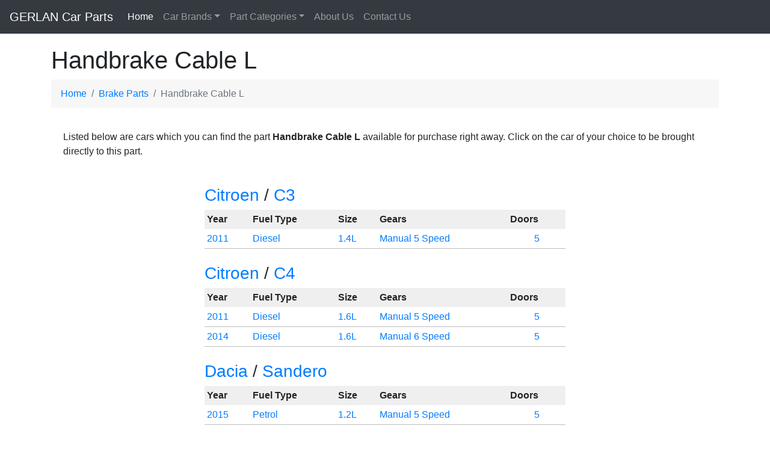

--- FILE ---
content_type: text/html
request_url: https://gerlancarparts.ie/category/Brake-Parts/Handbrake-Cable-L/
body_size: 6980
content:
<!doctype html>
<html lang="en">
  <head>
    <meta charset="utf-8">
    <meta name="viewport" content="width=device-width, initial-scale=1, shrink-to-fit=no">
    <meta name="description" content="H%brake Cable L Brake Parts">
<title>H%brake Cable L Brake Parts - Gerlan Car Parts - Top Quality Used Car Parts</title>
<link rel="canonical" href="https://gerlancarparts.ie/category/Brake-Parts/Handbrake-Cable-L/" />
<link href='https://fonts.googleapis.com/css?family=Open+Sans' rel='stylesheet' type='text/css'>
<link href="/web/css/bootstrap.min.css" rel="stylesheet">
<link href="/web/css/navbar.css" rel="stylesheet">
<link rel="stylesheet" href="//cdn.datatables.net/1.10.11/css/jquery.dataTables.min.css" type="text/css" defer/>

<meta name="google-site-verification" content="MSdEW8Kw1BpRvPD3nG9P1wdbnC0ak6FDKao4eMq55Co" />
<script type="text/javascript" src="/web/js/jquery-3.6.3.slim.min.js"></script>
<script src="/web/js/bootstrap.min.js" defer></script>
<script src="/web/js/bootstrap-autocomplete.js" defer></script>
<script src="/web/js/popper.min.js" defer></script>

<style>
table.dataTable tbody th, table.dataTable tbody td {
    padding: 7px 10px !important;
}
ol.breadcrumb {
	background-color: #f7f7f7 !important;
}
</style>
<script async src="https://www.googletagmanager.com/gtag/js?id=UA-24988015-1"></script>
<script>
  window.dataLayer = window.dataLayer || [];
  function gtag(){dataLayer.push(arguments);}
  gtag('js', new Date());

  gtag('config', 'UA-24988015-1');
</script>
</head>
<body>

<!-- TEST -->
<nav class="navbar navbar-expand-sm navbar-dark bg-dark">
      <a class="navbar-brand" href="/">GERLAN Car Parts</a>
      <button class="navbar-toggler" type="button" data-toggle="collapse" data-target="#navbarsExample03" aria-controls="navbarsExample03" aria-expanded="false" aria-label="Toggle navigation">
        <span class="navbar-toggler-icon"></span>
      </button>

      <div class="collapse navbar-collapse" id="navbarsExample03">
        <ul class="navbar-nav mr-auto">
          <li class="nav-item active">
            <a class="nav-link" href="/">Home <span class="sr-only">(current)</span></a>
          </li>
          <li class="nav-item dropdown">
            <a class="nav-link dropdown-toggle" href="#" id="dropdown03" data-toggle="dropdown" aria-haspopup="true" aria-expanded="false">Car Brands</a>
            <div class="dropdown-menu" aria-labelledby="dropdown03">
            <a class="dropdown-item" href="https://gerlancarparts.ie/Audi/">Audi</a><a class="dropdown-item" href="https://gerlancarparts.ie/Citroen/">Citroen</a><a class="dropdown-item" href="https://gerlancarparts.ie/Dacia/">Dacia</a><a class="dropdown-item" href="https://gerlancarparts.ie/Fiat/">Fiat</a><a class="dropdown-item" href="https://gerlancarparts.ie/Ford/">Ford</a><a class="dropdown-item" href="https://gerlancarparts.ie/Honda/">Honda</a><a class="dropdown-item" href="https://gerlancarparts.ie/Hyundai/">Hyundai</a><a class="dropdown-item" href="https://gerlancarparts.ie/Kia/">Kia</a><a class="dropdown-item" href="https://gerlancarparts.ie/Mazda/">Mazda</a><a class="dropdown-item" href="https://gerlancarparts.ie/Mini/">Mini</a><a class="dropdown-item" href="https://gerlancarparts.ie/Mitsubishi/">Mitsubishi</a><a class="dropdown-item" href="https://gerlancarparts.ie/Nissan/">Nissan</a><a class="dropdown-item" href="https://gerlancarparts.ie/Opel/">Opel</a><a class="dropdown-item" href="https://gerlancarparts.ie/Peugeot/">Peugeot</a><a class="dropdown-item" href="https://gerlancarparts.ie/Renault/">Renault</a><a class="dropdown-item" href="https://gerlancarparts.ie/Rover/">Rover</a><a class="dropdown-item" href="https://gerlancarparts.ie/Seat/">Seat</a><a class="dropdown-item" href="https://gerlancarparts.ie/Skoda/">Skoda</a><a class="dropdown-item" href="https://gerlancarparts.ie/Suzuki/">Suzuki</a><a class="dropdown-item" href="https://gerlancarparts.ie/Toyota/">Toyota</a><a class="dropdown-item" href="https://gerlancarparts.ie/Volkswagen/">Volkswagen</a><a class="dropdown-item" href="https://gerlancarparts.ie/Volvo/">Volvo</a>            </div>
          </li>
          <li class="nav-item dropdown">
            <a class="nav-link dropdown-toggle" href="#" id="dropdown04" data-toggle="dropdown" aria-haspopup="true" aria-expanded="false">Part Categories</a>
            <div class="dropdown-menu" aria-labelledby="dropdown04">
            <a class="dropdown-item" href="https://gerlancarparts.ie/category/Body-Parts-Front/">Body Parts Front</a><a class="dropdown-item" href="https://gerlancarparts.ie/category/Door-Parts/">Door Parts</a><a class="dropdown-item" href="https://gerlancarparts.ie/category/Interior-Parts/">Interior Parts</a><a class="dropdown-item" href="https://gerlancarparts.ie/category/Engine-Parts/">Engine Parts</a><a class="dropdown-item" href="https://gerlancarparts.ie/category/Brake-Parts/">Brake Parts</a><a class="dropdown-item" href="https://gerlancarparts.ie/category/Steering-and-Suspension-Parts/">Steering and Suspension Parts</a><a class="dropdown-item" href="https://gerlancarparts.ie/category/Air-Con-and-Heating-System/">Air Con and Heating System</a><a class="dropdown-item" href="https://gerlancarparts.ie/category/Exhaust-system/">Exhaust system</a><a class="dropdown-item" href="https://gerlancarparts.ie/category/Gearbox-Clutch-Transmission/">Gearbox Clutch Transmission</a><a class="dropdown-item" href="https://gerlancarparts.ie/category/Electrical-Miscellaneous/">Electrical Miscellaneous</a><a class="dropdown-item" href="https://gerlancarparts.ie/category/Body-Parts-Rear/">Body Parts Rear</a><a class="dropdown-item" href="https://gerlancarparts.ie/category/Body-Shell/">Body Shell</a><a class="dropdown-item" href="https://gerlancarparts.ie/category/Glass/">Glass</a><a class="dropdown-item" href="https://gerlancarparts.ie/category/Windscreen-Cleaning-System/">Windscreen Cleaning System</a><a class="dropdown-item" href="https://gerlancarparts.ie/category/Fuel-System/">Fuel System</a><a class="dropdown-item" href="https://gerlancarparts.ie/category/Wheels-and-Tyres/">Wheels and Tyres</a><a class="dropdown-item" href="https://gerlancarparts.ie/category/Air-Intake-System/">Air Intake System</a><a class="dropdown-item" href="https://gerlancarparts.ie/category/Axle-and-Subframe-Parts/">Axle and Subframe Parts</a>            </div>
          </li>
          <li class="nav-item">
            <a class="nav-link" href="https://gerlancarparts.ie/page-aboutus">About Us</a>
          </li>
          <li class="nav-item">
            <a class="nav-link" href="https://gerlancarparts.ie/page-contactus">Contact Us</a>
          </li>
        </ul>
        <!--form class="form-inline my-2 my-md-0">
          <input class="form-control" type="text" placeholder="Search">
        </form-->
      </div>
    </nav>

<div class="container">
<main role="main"><h1>Handbrake Cable L</h1>
<nav aria-label="breadcrumb">
  <ol class="breadcrumb" itemscope itemtype="http://schema.org/BreadcrumbList">
    <li class="breadcrumb-item" itemprop="itemListElement" itemscope itemtype="http://schema.org/ListItem"><a href="/" itemprop="item"><span itemprop="name">Home</span></a><meta itemprop="position" content="1" /></li>
    <li class="breadcrumb-item" itemprop="itemListElement" itemscope itemtype="http://schema.org/ListItem"><a href="/category/Brake-Parts/" itemprop="item"><span itemprop="name">Brake Parts</span></a><meta itemprop="position" content="2" /></li>
    <li class="breadcrumb-item active" aria-current="page" itemprop="itemListElement" itemscope itemtype="http://schema.org/ListItem"><span itemprop="name">Handbrake Cable L</span><meta itemprop="position" content="3" /></li>
  </ol>
</nav>
<div style="padding: 20px;">Listed below are cars which you can find the part <b>Handbrake Cable L</b> available for purchase right away. Click on the car of your choice to be brought directly to this part.</div><div class="row"><div class="col-12"><table cellpadding="0" cellspacing="0" border="0" width="100%" align="center" style="max-width: 600px;">
		<tr><td colspan="5">&nbsp;</td></tr>
		<tr><td colspan="5"><h3><a href="/category/Brake-Parts/Handbrake-Cable-L/Citroen/">Citroen</a> / <a href="/category/Brake-Parts/Handbrake-Cable-L/Citroen/C3/">C3</a></h3></td></tr>
		<tr style="background-color: #EFEFEF;">
			<td style="padding: 4px;" nowrap><b>Year</b></td>
			<td style="padding: 4px;" nowrap><b>Fuel Type</b></td>
			<td style="padding: 4px;" nowrap><b>Size</b></td>
			<td style="padding: 4px;" nowrap><b>Gears</b></td>
			<td style="padding: 4px;" nowrap><b>Doors</b></td>
		</tr><tr class="car" onclick="window.location.href = '/Citroen/C3/725_Citroen-C3-2011-Diesel/6_Brake-Parts/673_Handbrake-Cable-L/';">
	<td style="padding: 4px; border-bottom: 1px #BDBDBD solid; cursor: pointer;" valign="top" nowrap><a class="plain" href="/Citroen/C3/725_Citroen-C3-2011-Diesel/6_Brake-Parts/673_Handbrake-Cable-L/">2011</a></td>
	<td style="padding: 4px; border-bottom: 1px #BDBDBD solid; cursor: pointer;" valign="top" nowrap><a class="plain" href="/Citroen/C3/725_Citroen-C3-2011-Diesel/6_Brake-Parts/673_Handbrake-Cable-L/">Diesel</a></td>
	<td style="padding: 4px; border-bottom: 1px #BDBDBD solid; cursor: pointer;" valign="top" nowrap><a class="plain" href="/Citroen/C3/725_Citroen-C3-2011-Diesel/6_Brake-Parts/673_Handbrake-Cable-L/">1.4L</a></td>
	<td style="padding: 4px; border-bottom: 1px #BDBDBD solid; cursor: pointer;" valign="top" nowrap><a class="plain" href="/Citroen/C3/725_Citroen-C3-2011-Diesel/6_Brake-Parts/673_Handbrake-Cable-L/">Manual 5 Speed</a></td>
	<td style="padding: 4px; border-bottom: 1px #BDBDBD solid; cursor: pointer;" align="center" valign="top"><a class="plain" href="/Citroen/C3/725_Citroen-C3-2011-Diesel/6_Brake-Parts/673_Handbrake-Cable-L/">5</a></td></tr>
		<tr><td colspan="5">&nbsp;</td></tr>
		<tr><td colspan="5"><h3><a href="/category/Brake-Parts/Handbrake-Cable-L/Citroen/">Citroen</a> / <a href="/category/Brake-Parts/Handbrake-Cable-L/Citroen/C4/">C4</a></h3></td></tr>
		<tr style="background-color: #EFEFEF;">
			<td style="padding: 4px;" nowrap><b>Year</b></td>
			<td style="padding: 4px;" nowrap><b>Fuel Type</b></td>
			<td style="padding: 4px;" nowrap><b>Size</b></td>
			<td style="padding: 4px;" nowrap><b>Gears</b></td>
			<td style="padding: 4px;" nowrap><b>Doors</b></td>
		</tr><tr class="car" onclick="window.location.href = '/Citroen/C4/523_Citroen-C4-2011-Diesel/6_Brake-Parts/673_Handbrake-Cable-L/';">
	<td style="padding: 4px; border-bottom: 1px #BDBDBD solid; cursor: pointer;" valign="top" nowrap><a class="plain" href="/Citroen/C4/523_Citroen-C4-2011-Diesel/6_Brake-Parts/673_Handbrake-Cable-L/">2011</a></td>
	<td style="padding: 4px; border-bottom: 1px #BDBDBD solid; cursor: pointer;" valign="top" nowrap><a class="plain" href="/Citroen/C4/523_Citroen-C4-2011-Diesel/6_Brake-Parts/673_Handbrake-Cable-L/">Diesel</a></td>
	<td style="padding: 4px; border-bottom: 1px #BDBDBD solid; cursor: pointer;" valign="top" nowrap><a class="plain" href="/Citroen/C4/523_Citroen-C4-2011-Diesel/6_Brake-Parts/673_Handbrake-Cable-L/">1.6L</a></td>
	<td style="padding: 4px; border-bottom: 1px #BDBDBD solid; cursor: pointer;" valign="top" nowrap><a class="plain" href="/Citroen/C4/523_Citroen-C4-2011-Diesel/6_Brake-Parts/673_Handbrake-Cable-L/">Manual 5 Speed</a></td>
	<td style="padding: 4px; border-bottom: 1px #BDBDBD solid; cursor: pointer;" align="center" valign="top"><a class="plain" href="/Citroen/C4/523_Citroen-C4-2011-Diesel/6_Brake-Parts/673_Handbrake-Cable-L/">5</a></td></tr><tr class="car" onclick="window.location.href = '/Citroen/C4/722_Citroen-C4-2014-Diesel/6_Brake-Parts/673_Handbrake-Cable-L/';">
	<td style="padding: 4px; border-bottom: 1px #BDBDBD solid; cursor: pointer;" valign="top" nowrap><a class="plain" href="/Citroen/C4/722_Citroen-C4-2014-Diesel/6_Brake-Parts/673_Handbrake-Cable-L/">2014</a></td>
	<td style="padding: 4px; border-bottom: 1px #BDBDBD solid; cursor: pointer;" valign="top" nowrap><a class="plain" href="/Citroen/C4/722_Citroen-C4-2014-Diesel/6_Brake-Parts/673_Handbrake-Cable-L/">Diesel</a></td>
	<td style="padding: 4px; border-bottom: 1px #BDBDBD solid; cursor: pointer;" valign="top" nowrap><a class="plain" href="/Citroen/C4/722_Citroen-C4-2014-Diesel/6_Brake-Parts/673_Handbrake-Cable-L/">1.6L</a></td>
	<td style="padding: 4px; border-bottom: 1px #BDBDBD solid; cursor: pointer;" valign="top" nowrap><a class="plain" href="/Citroen/C4/722_Citroen-C4-2014-Diesel/6_Brake-Parts/673_Handbrake-Cable-L/">Manual 6 Speed</a></td>
	<td style="padding: 4px; border-bottom: 1px #BDBDBD solid; cursor: pointer;" align="center" valign="top"><a class="plain" href="/Citroen/C4/722_Citroen-C4-2014-Diesel/6_Brake-Parts/673_Handbrake-Cable-L/">5</a></td></tr>
		<tr><td colspan="5">&nbsp;</td></tr>
		<tr><td colspan="5"><h3><a href="/category/Brake-Parts/Handbrake-Cable-L/Dacia/">Dacia</a> / <a href="/category/Brake-Parts/Handbrake-Cable-L/Dacia/Sandero/">Sandero</a></h3></td></tr>
		<tr style="background-color: #EFEFEF;">
			<td style="padding: 4px;" nowrap><b>Year</b></td>
			<td style="padding: 4px;" nowrap><b>Fuel Type</b></td>
			<td style="padding: 4px;" nowrap><b>Size</b></td>
			<td style="padding: 4px;" nowrap><b>Gears</b></td>
			<td style="padding: 4px;" nowrap><b>Doors</b></td>
		</tr><tr class="car" onclick="window.location.href = '/Dacia/Sandero/1445_Dacia-Sandero-2015-Petrol/6_Brake-Parts/673_Handbrake-Cable-L/';">
	<td style="padding: 4px; border-bottom: 1px #BDBDBD solid; cursor: pointer;" valign="top" nowrap><a class="plain" href="/Dacia/Sandero/1445_Dacia-Sandero-2015-Petrol/6_Brake-Parts/673_Handbrake-Cable-L/">2015</a></td>
	<td style="padding: 4px; border-bottom: 1px #BDBDBD solid; cursor: pointer;" valign="top" nowrap><a class="plain" href="/Dacia/Sandero/1445_Dacia-Sandero-2015-Petrol/6_Brake-Parts/673_Handbrake-Cable-L/">Petrol</a></td>
	<td style="padding: 4px; border-bottom: 1px #BDBDBD solid; cursor: pointer;" valign="top" nowrap><a class="plain" href="/Dacia/Sandero/1445_Dacia-Sandero-2015-Petrol/6_Brake-Parts/673_Handbrake-Cable-L/">1.2L</a></td>
	<td style="padding: 4px; border-bottom: 1px #BDBDBD solid; cursor: pointer;" valign="top" nowrap><a class="plain" href="/Dacia/Sandero/1445_Dacia-Sandero-2015-Petrol/6_Brake-Parts/673_Handbrake-Cable-L/">Manual 5 Speed</a></td>
	<td style="padding: 4px; border-bottom: 1px #BDBDBD solid; cursor: pointer;" align="center" valign="top"><a class="plain" href="/Dacia/Sandero/1445_Dacia-Sandero-2015-Petrol/6_Brake-Parts/673_Handbrake-Cable-L/">5</a></td></tr>
		<tr><td colspan="5">&nbsp;</td></tr>
		<tr><td colspan="5"><h3><a href="/category/Brake-Parts/Handbrake-Cable-L/Ford/">Ford</a> / <a href="/category/Brake-Parts/Handbrake-Cable-L/Ford/Fiesta/">Fiesta</a></h3></td></tr>
		<tr style="background-color: #EFEFEF;">
			<td style="padding: 4px;" nowrap><b>Year</b></td>
			<td style="padding: 4px;" nowrap><b>Fuel Type</b></td>
			<td style="padding: 4px;" nowrap><b>Size</b></td>
			<td style="padding: 4px;" nowrap><b>Gears</b></td>
			<td style="padding: 4px;" nowrap><b>Doors</b></td>
		</tr><tr class="car" onclick="window.location.href = '/Ford/Fiesta/954_Ford-Fiesta-2012-Petrol/6_Brake-Parts/673_Handbrake-Cable-L/';">
	<td style="padding: 4px; border-bottom: 1px #BDBDBD solid; cursor: pointer;" valign="top" nowrap><a class="plain" href="/Ford/Fiesta/954_Ford-Fiesta-2012-Petrol/6_Brake-Parts/673_Handbrake-Cable-L/">2012</a></td>
	<td style="padding: 4px; border-bottom: 1px #BDBDBD solid; cursor: pointer;" valign="top" nowrap><a class="plain" href="/Ford/Fiesta/954_Ford-Fiesta-2012-Petrol/6_Brake-Parts/673_Handbrake-Cable-L/">Petrol</a></td>
	<td style="padding: 4px; border-bottom: 1px #BDBDBD solid; cursor: pointer;" valign="top" nowrap><a class="plain" href="/Ford/Fiesta/954_Ford-Fiesta-2012-Petrol/6_Brake-Parts/673_Handbrake-Cable-L/">1.2L</a></td>
	<td style="padding: 4px; border-bottom: 1px #BDBDBD solid; cursor: pointer;" valign="top" nowrap><a class="plain" href="/Ford/Fiesta/954_Ford-Fiesta-2012-Petrol/6_Brake-Parts/673_Handbrake-Cable-L/">Manual 5 Speed</a></td>
	<td style="padding: 4px; border-bottom: 1px #BDBDBD solid; cursor: pointer;" align="center" valign="top"><a class="plain" href="/Ford/Fiesta/954_Ford-Fiesta-2012-Petrol/6_Brake-Parts/673_Handbrake-Cable-L/">3</a></td></tr>
		<tr><td colspan="5">&nbsp;</td></tr>
		<tr><td colspan="5"><h3><a href="/category/Brake-Parts/Handbrake-Cable-L/Ford/">Ford</a> / <a href="/category/Brake-Parts/Handbrake-Cable-L/Ford/Focus/">Focus</a></h3></td></tr>
		<tr style="background-color: #EFEFEF;">
			<td style="padding: 4px;" nowrap><b>Year</b></td>
			<td style="padding: 4px;" nowrap><b>Fuel Type</b></td>
			<td style="padding: 4px;" nowrap><b>Size</b></td>
			<td style="padding: 4px;" nowrap><b>Gears</b></td>
			<td style="padding: 4px;" nowrap><b>Doors</b></td>
		</tr><tr class="car" onclick="window.location.href = '/Ford/Focus/1005_Ford-Focus-2012-Diesel/6_Brake-Parts/673_Handbrake-Cable-L/';">
	<td style="padding: 4px; border-bottom: 1px #BDBDBD solid; cursor: pointer;" valign="top" nowrap><a class="plain" href="/Ford/Focus/1005_Ford-Focus-2012-Diesel/6_Brake-Parts/673_Handbrake-Cable-L/">2012</a></td>
	<td style="padding: 4px; border-bottom: 1px #BDBDBD solid; cursor: pointer;" valign="top" nowrap><a class="plain" href="/Ford/Focus/1005_Ford-Focus-2012-Diesel/6_Brake-Parts/673_Handbrake-Cable-L/">Diesel</a></td>
	<td style="padding: 4px; border-bottom: 1px #BDBDBD solid; cursor: pointer;" valign="top" nowrap><a class="plain" href="/Ford/Focus/1005_Ford-Focus-2012-Diesel/6_Brake-Parts/673_Handbrake-Cable-L/">1.6L</a></td>
	<td style="padding: 4px; border-bottom: 1px #BDBDBD solid; cursor: pointer;" valign="top" nowrap><a class="plain" href="/Ford/Focus/1005_Ford-Focus-2012-Diesel/6_Brake-Parts/673_Handbrake-Cable-L/">Manual 6 Speed</a></td>
	<td style="padding: 4px; border-bottom: 1px #BDBDBD solid; cursor: pointer;" align="center" valign="top"><a class="plain" href="/Ford/Focus/1005_Ford-Focus-2012-Diesel/6_Brake-Parts/673_Handbrake-Cable-L/">5</a></td></tr>
		<tr><td colspan="5">&nbsp;</td></tr>
		<tr><td colspan="5"><h3><a href="/category/Brake-Parts/Handbrake-Cable-L/Ford/">Ford</a> / <a href="/category/Brake-Parts/Handbrake-Cable-L/Ford/Mondeo/">Mondeo</a></h3></td></tr>
		<tr style="background-color: #EFEFEF;">
			<td style="padding: 4px;" nowrap><b>Year</b></td>
			<td style="padding: 4px;" nowrap><b>Fuel Type</b></td>
			<td style="padding: 4px;" nowrap><b>Size</b></td>
			<td style="padding: 4px;" nowrap><b>Gears</b></td>
			<td style="padding: 4px;" nowrap><b>Doors</b></td>
		</tr><tr class="car" onclick="window.location.href = '/Ford/Mondeo/454_Ford-Mondeo-2012-Diesel/6_Brake-Parts/673_Handbrake-Cable-L/';">
	<td style="padding: 4px; border-bottom: 1px #BDBDBD solid; cursor: pointer;" valign="top" nowrap><a class="plain" href="/Ford/Mondeo/454_Ford-Mondeo-2012-Diesel/6_Brake-Parts/673_Handbrake-Cable-L/">2012</a></td>
	<td style="padding: 4px; border-bottom: 1px #BDBDBD solid; cursor: pointer;" valign="top" nowrap><a class="plain" href="/Ford/Mondeo/454_Ford-Mondeo-2012-Diesel/6_Brake-Parts/673_Handbrake-Cable-L/">Diesel</a></td>
	<td style="padding: 4px; border-bottom: 1px #BDBDBD solid; cursor: pointer;" valign="top" nowrap><a class="plain" href="/Ford/Mondeo/454_Ford-Mondeo-2012-Diesel/6_Brake-Parts/673_Handbrake-Cable-L/">2.0L</a></td>
	<td style="padding: 4px; border-bottom: 1px #BDBDBD solid; cursor: pointer;" valign="top" nowrap><a class="plain" href="/Ford/Mondeo/454_Ford-Mondeo-2012-Diesel/6_Brake-Parts/673_Handbrake-Cable-L/">Manual 6 Speed</a></td>
	<td style="padding: 4px; border-bottom: 1px #BDBDBD solid; cursor: pointer;" align="center" valign="top"><a class="plain" href="/Ford/Mondeo/454_Ford-Mondeo-2012-Diesel/6_Brake-Parts/673_Handbrake-Cable-L/">5</a></td></tr>
		<tr><td colspan="5">&nbsp;</td></tr>
		<tr><td colspan="5"><h3><a href="/category/Brake-Parts/Handbrake-Cable-L/Honda/">Honda</a> / <a href="/category/Brake-Parts/Handbrake-Cable-L/Honda/Civic/">Civic</a></h3></td></tr>
		<tr style="background-color: #EFEFEF;">
			<td style="padding: 4px;" nowrap><b>Year</b></td>
			<td style="padding: 4px;" nowrap><b>Fuel Type</b></td>
			<td style="padding: 4px;" nowrap><b>Size</b></td>
			<td style="padding: 4px;" nowrap><b>Gears</b></td>
			<td style="padding: 4px;" nowrap><b>Doors</b></td>
		</tr><tr class="car" onclick="window.location.href = '/Honda/Civic/72_Honda-Civic-2004-Petrol/6_Brake-Parts/673_Handbrake-Cable-L/';">
	<td style="padding: 4px; border-bottom: 1px #BDBDBD solid; cursor: pointer;" valign="top" nowrap><a class="plain" href="/Honda/Civic/72_Honda-Civic-2004-Petrol/6_Brake-Parts/673_Handbrake-Cable-L/">2004</a></td>
	<td style="padding: 4px; border-bottom: 1px #BDBDBD solid; cursor: pointer;" valign="top" nowrap><a class="plain" href="/Honda/Civic/72_Honda-Civic-2004-Petrol/6_Brake-Parts/673_Handbrake-Cable-L/">Petrol</a></td>
	<td style="padding: 4px; border-bottom: 1px #BDBDBD solid; cursor: pointer;" valign="top" nowrap><a class="plain" href="/Honda/Civic/72_Honda-Civic-2004-Petrol/6_Brake-Parts/673_Handbrake-Cable-L/">1.4L</a></td>
	<td style="padding: 4px; border-bottom: 1px #BDBDBD solid; cursor: pointer;" valign="top" nowrap><a class="plain" href="/Honda/Civic/72_Honda-Civic-2004-Petrol/6_Brake-Parts/673_Handbrake-Cable-L/">Manual 5 Speed</a></td>
	<td style="padding: 4px; border-bottom: 1px #BDBDBD solid; cursor: pointer;" align="center" valign="top"><a class="plain" href="/Honda/Civic/72_Honda-Civic-2004-Petrol/6_Brake-Parts/673_Handbrake-Cable-L/">4</a></td></tr><tr class="car" onclick="window.location.href = '/Honda/Civic/155_Honda-Civic-2008-Petrol/6_Brake-Parts/673_Handbrake-Cable-L/';">
	<td style="padding: 4px; border-bottom: 1px #BDBDBD solid; cursor: pointer;" valign="top" nowrap><a class="plain" href="/Honda/Civic/155_Honda-Civic-2008-Petrol/6_Brake-Parts/673_Handbrake-Cable-L/">2008</a></td>
	<td style="padding: 4px; border-bottom: 1px #BDBDBD solid; cursor: pointer;" valign="top" nowrap><a class="plain" href="/Honda/Civic/155_Honda-Civic-2008-Petrol/6_Brake-Parts/673_Handbrake-Cable-L/">Petrol</a></td>
	<td style="padding: 4px; border-bottom: 1px #BDBDBD solid; cursor: pointer;" valign="top" nowrap><a class="plain" href="/Honda/Civic/155_Honda-Civic-2008-Petrol/6_Brake-Parts/673_Handbrake-Cable-L/">1.8L</a></td>
	<td style="padding: 4px; border-bottom: 1px #BDBDBD solid; cursor: pointer;" valign="top" nowrap><a class="plain" href="/Honda/Civic/155_Honda-Civic-2008-Petrol/6_Brake-Parts/673_Handbrake-Cable-L/">Automatic</a></td>
	<td style="padding: 4px; border-bottom: 1px #BDBDBD solid; cursor: pointer;" align="center" valign="top"><a class="plain" href="/Honda/Civic/155_Honda-Civic-2008-Petrol/6_Brake-Parts/673_Handbrake-Cable-L/">5</a></td></tr><tr class="car" onclick="window.location.href = '/Honda/Civic/715_Honda-Civic-2010-Petrol/6_Brake-Parts/673_Handbrake-Cable-L/';">
	<td style="padding: 4px; border-bottom: 1px #BDBDBD solid; cursor: pointer;" valign="top" nowrap><a class="plain" href="/Honda/Civic/715_Honda-Civic-2010-Petrol/6_Brake-Parts/673_Handbrake-Cable-L/">2010</a></td>
	<td style="padding: 4px; border-bottom: 1px #BDBDBD solid; cursor: pointer;" valign="top" nowrap><a class="plain" href="/Honda/Civic/715_Honda-Civic-2010-Petrol/6_Brake-Parts/673_Handbrake-Cable-L/">Petrol</a></td>
	<td style="padding: 4px; border-bottom: 1px #BDBDBD solid; cursor: pointer;" valign="top" nowrap><a class="plain" href="/Honda/Civic/715_Honda-Civic-2010-Petrol/6_Brake-Parts/673_Handbrake-Cable-L/">1.4L</a></td>
	<td style="padding: 4px; border-bottom: 1px #BDBDBD solid; cursor: pointer;" valign="top" nowrap><a class="plain" href="/Honda/Civic/715_Honda-Civic-2010-Petrol/6_Brake-Parts/673_Handbrake-Cable-L/">Manual 6 Speed</a></td>
	<td style="padding: 4px; border-bottom: 1px #BDBDBD solid; cursor: pointer;" align="center" valign="top"><a class="plain" href="/Honda/Civic/715_Honda-Civic-2010-Petrol/6_Brake-Parts/673_Handbrake-Cable-L/">5</a></td></tr><tr class="car" onclick="window.location.href = '/Honda/Civic/1420_Honda-Civic-2013-Petrol/6_Brake-Parts/673_Handbrake-Cable-L/';">
	<td style="padding: 4px; border-bottom: 1px #BDBDBD solid; cursor: pointer;" valign="top" nowrap><a class="plain" href="/Honda/Civic/1420_Honda-Civic-2013-Petrol/6_Brake-Parts/673_Handbrake-Cable-L/">2013</a></td>
	<td style="padding: 4px; border-bottom: 1px #BDBDBD solid; cursor: pointer;" valign="top" nowrap><a class="plain" href="/Honda/Civic/1420_Honda-Civic-2013-Petrol/6_Brake-Parts/673_Handbrake-Cable-L/">Petrol</a></td>
	<td style="padding: 4px; border-bottom: 1px #BDBDBD solid; cursor: pointer;" valign="top" nowrap><a class="plain" href="/Honda/Civic/1420_Honda-Civic-2013-Petrol/6_Brake-Parts/673_Handbrake-Cable-L/">1.4L</a></td>
	<td style="padding: 4px; border-bottom: 1px #BDBDBD solid; cursor: pointer;" valign="top" nowrap><a class="plain" href="/Honda/Civic/1420_Honda-Civic-2013-Petrol/6_Brake-Parts/673_Handbrake-Cable-L/">Manual 6 Speed</a></td>
	<td style="padding: 4px; border-bottom: 1px #BDBDBD solid; cursor: pointer;" align="center" valign="top"><a class="plain" href="/Honda/Civic/1420_Honda-Civic-2013-Petrol/6_Brake-Parts/673_Handbrake-Cable-L/">5</a></td></tr>
		<tr><td colspan="5">&nbsp;</td></tr>
		<tr><td colspan="5"><h3><a href="/category/Brake-Parts/Handbrake-Cable-L/Honda/">Honda</a> / <a href="/category/Brake-Parts/Handbrake-Cable-L/Honda/Jazz/">Jazz</a></h3></td></tr>
		<tr style="background-color: #EFEFEF;">
			<td style="padding: 4px;" nowrap><b>Year</b></td>
			<td style="padding: 4px;" nowrap><b>Fuel Type</b></td>
			<td style="padding: 4px;" nowrap><b>Size</b></td>
			<td style="padding: 4px;" nowrap><b>Gears</b></td>
			<td style="padding: 4px;" nowrap><b>Doors</b></td>
		</tr><tr class="car" onclick="window.location.href = '/Honda/Jazz/1297_Honda-Jazz-2013-Petrol/6_Brake-Parts/673_Handbrake-Cable-L/';">
	<td style="padding: 4px; border-bottom: 1px #BDBDBD solid; cursor: pointer;" valign="top" nowrap><a class="plain" href="/Honda/Jazz/1297_Honda-Jazz-2013-Petrol/6_Brake-Parts/673_Handbrake-Cable-L/">2013</a></td>
	<td style="padding: 4px; border-bottom: 1px #BDBDBD solid; cursor: pointer;" valign="top" nowrap><a class="plain" href="/Honda/Jazz/1297_Honda-Jazz-2013-Petrol/6_Brake-Parts/673_Handbrake-Cable-L/">Petrol</a></td>
	<td style="padding: 4px; border-bottom: 1px #BDBDBD solid; cursor: pointer;" valign="top" nowrap><a class="plain" href="/Honda/Jazz/1297_Honda-Jazz-2013-Petrol/6_Brake-Parts/673_Handbrake-Cable-L/">1.3L</a></td>
	<td style="padding: 4px; border-bottom: 1px #BDBDBD solid; cursor: pointer;" valign="top" nowrap><a class="plain" href="/Honda/Jazz/1297_Honda-Jazz-2013-Petrol/6_Brake-Parts/673_Handbrake-Cable-L/">Manual 5 Speed</a></td>
	<td style="padding: 4px; border-bottom: 1px #BDBDBD solid; cursor: pointer;" align="center" valign="top"><a class="plain" href="/Honda/Jazz/1297_Honda-Jazz-2013-Petrol/6_Brake-Parts/673_Handbrake-Cable-L/">5</a></td></tr><tr class="car" onclick="window.location.href = '/Honda/Jazz/1441_Honda-Jazz-2016-Petrol/6_Brake-Parts/673_Handbrake-Cable-L/';">
	<td style="padding: 4px; border-bottom: 1px #BDBDBD solid; cursor: pointer;" valign="top" nowrap><a class="plain" href="/Honda/Jazz/1441_Honda-Jazz-2016-Petrol/6_Brake-Parts/673_Handbrake-Cable-L/">2016</a></td>
	<td style="padding: 4px; border-bottom: 1px #BDBDBD solid; cursor: pointer;" valign="top" nowrap><a class="plain" href="/Honda/Jazz/1441_Honda-Jazz-2016-Petrol/6_Brake-Parts/673_Handbrake-Cable-L/">Petrol</a></td>
	<td style="padding: 4px; border-bottom: 1px #BDBDBD solid; cursor: pointer;" valign="top" nowrap><a class="plain" href="/Honda/Jazz/1441_Honda-Jazz-2016-Petrol/6_Brake-Parts/673_Handbrake-Cable-L/">1.2L</a></td>
	<td style="padding: 4px; border-bottom: 1px #BDBDBD solid; cursor: pointer;" valign="top" nowrap><a class="plain" href="/Honda/Jazz/1441_Honda-Jazz-2016-Petrol/6_Brake-Parts/673_Handbrake-Cable-L/">Automatic</a></td>
	<td style="padding: 4px; border-bottom: 1px #BDBDBD solid; cursor: pointer;" align="center" valign="top"><a class="plain" href="/Honda/Jazz/1441_Honda-Jazz-2016-Petrol/6_Brake-Parts/673_Handbrake-Cable-L/">5</a></td></tr>
		<tr><td colspan="5">&nbsp;</td></tr>
		<tr><td colspan="5"><h3><a href="/category/Brake-Parts/Handbrake-Cable-L/Hyundai/">Hyundai</a> / <a href="/category/Brake-Parts/Handbrake-Cable-L/Hyundai/i10/">i10</a></h3></td></tr>
		<tr style="background-color: #EFEFEF;">
			<td style="padding: 4px;" nowrap><b>Year</b></td>
			<td style="padding: 4px;" nowrap><b>Fuel Type</b></td>
			<td style="padding: 4px;" nowrap><b>Size</b></td>
			<td style="padding: 4px;" nowrap><b>Gears</b></td>
			<td style="padding: 4px;" nowrap><b>Doors</b></td>
		</tr><tr class="car" onclick="window.location.href = '/Hyundai/i10/550_Hyundai-i10-2012-Petrol/6_Brake-Parts/673_Handbrake-Cable-L/';">
	<td style="padding: 4px; border-bottom: 1px #BDBDBD solid; cursor: pointer;" valign="top" nowrap><a class="plain" href="/Hyundai/i10/550_Hyundai-i10-2012-Petrol/6_Brake-Parts/673_Handbrake-Cable-L/">2012</a></td>
	<td style="padding: 4px; border-bottom: 1px #BDBDBD solid; cursor: pointer;" valign="top" nowrap><a class="plain" href="/Hyundai/i10/550_Hyundai-i10-2012-Petrol/6_Brake-Parts/673_Handbrake-Cable-L/">Petrol</a></td>
	<td style="padding: 4px; border-bottom: 1px #BDBDBD solid; cursor: pointer;" valign="top" nowrap><a class="plain" href="/Hyundai/i10/550_Hyundai-i10-2012-Petrol/6_Brake-Parts/673_Handbrake-Cable-L/">1.2L</a></td>
	<td style="padding: 4px; border-bottom: 1px #BDBDBD solid; cursor: pointer;" valign="top" nowrap><a class="plain" href="/Hyundai/i10/550_Hyundai-i10-2012-Petrol/6_Brake-Parts/673_Handbrake-Cable-L/">Manual 5 Speed</a></td>
	<td style="padding: 4px; border-bottom: 1px #BDBDBD solid; cursor: pointer;" align="center" valign="top"><a class="plain" href="/Hyundai/i10/550_Hyundai-i10-2012-Petrol/6_Brake-Parts/673_Handbrake-Cable-L/">5</a></td></tr><tr class="car" onclick="window.location.href = '/Hyundai/i10/1428_Hyundai-i10-2016-Petrol/6_Brake-Parts/673_Handbrake-Cable-L/';">
	<td style="padding: 4px; border-bottom: 1px #BDBDBD solid; cursor: pointer;" valign="top" nowrap><a class="plain" href="/Hyundai/i10/1428_Hyundai-i10-2016-Petrol/6_Brake-Parts/673_Handbrake-Cable-L/">2016</a></td>
	<td style="padding: 4px; border-bottom: 1px #BDBDBD solid; cursor: pointer;" valign="top" nowrap><a class="plain" href="/Hyundai/i10/1428_Hyundai-i10-2016-Petrol/6_Brake-Parts/673_Handbrake-Cable-L/">Petrol</a></td>
	<td style="padding: 4px; border-bottom: 1px #BDBDBD solid; cursor: pointer;" valign="top" nowrap><a class="plain" href="/Hyundai/i10/1428_Hyundai-i10-2016-Petrol/6_Brake-Parts/673_Handbrake-Cable-L/">1.1L</a></td>
	<td style="padding: 4px; border-bottom: 1px #BDBDBD solid; cursor: pointer;" valign="top" nowrap><a class="plain" href="/Hyundai/i10/1428_Hyundai-i10-2016-Petrol/6_Brake-Parts/673_Handbrake-Cable-L/">Manual 5 Speed</a></td>
	<td style="padding: 4px; border-bottom: 1px #BDBDBD solid; cursor: pointer;" align="center" valign="top"><a class="plain" href="/Hyundai/i10/1428_Hyundai-i10-2016-Petrol/6_Brake-Parts/673_Handbrake-Cable-L/">5</a></td></tr><tr class="car" onclick="window.location.href = '/Hyundai/i10/1460_Hyundai-i10-2023-Petrol/6_Brake-Parts/673_Handbrake-Cable-L/';">
	<td style="padding: 4px; border-bottom: 1px #BDBDBD solid; cursor: pointer;" valign="top" nowrap><a class="plain" href="/Hyundai/i10/1460_Hyundai-i10-2023-Petrol/6_Brake-Parts/673_Handbrake-Cable-L/">2023</a></td>
	<td style="padding: 4px; border-bottom: 1px #BDBDBD solid; cursor: pointer;" valign="top" nowrap><a class="plain" href="/Hyundai/i10/1460_Hyundai-i10-2023-Petrol/6_Brake-Parts/673_Handbrake-Cable-L/">Petrol</a></td>
	<td style="padding: 4px; border-bottom: 1px #BDBDBD solid; cursor: pointer;" valign="top" nowrap><a class="plain" href="/Hyundai/i10/1460_Hyundai-i10-2023-Petrol/6_Brake-Parts/673_Handbrake-Cable-L/">1.0L</a></td>
	<td style="padding: 4px; border-bottom: 1px #BDBDBD solid; cursor: pointer;" valign="top" nowrap><a class="plain" href="/Hyundai/i10/1460_Hyundai-i10-2023-Petrol/6_Brake-Parts/673_Handbrake-Cable-L/">Manual 5 Speed</a></td>
	<td style="padding: 4px; border-bottom: 1px #BDBDBD solid; cursor: pointer;" align="center" valign="top"><a class="plain" href="/Hyundai/i10/1460_Hyundai-i10-2023-Petrol/6_Brake-Parts/673_Handbrake-Cable-L/">5</a></td></tr>
		<tr><td colspan="5">&nbsp;</td></tr>
		<tr><td colspan="5"><h3><a href="/category/Brake-Parts/Handbrake-Cable-L/Hyundai/">Hyundai</a> / <a href="/category/Brake-Parts/Handbrake-Cable-L/Hyundai/i20/">i20</a></h3></td></tr>
		<tr style="background-color: #EFEFEF;">
			<td style="padding: 4px;" nowrap><b>Year</b></td>
			<td style="padding: 4px;" nowrap><b>Fuel Type</b></td>
			<td style="padding: 4px;" nowrap><b>Size</b></td>
			<td style="padding: 4px;" nowrap><b>Gears</b></td>
			<td style="padding: 4px;" nowrap><b>Doors</b></td>
		</tr><tr class="car" onclick="window.location.href = '/Hyundai/i20/217_Hyundai-i20-2008-Petrol/6_Brake-Parts/673_Handbrake-Cable-L/';">
	<td style="padding: 4px; border-bottom: 1px #BDBDBD solid; cursor: pointer;" valign="top" nowrap><a class="plain" href="/Hyundai/i20/217_Hyundai-i20-2008-Petrol/6_Brake-Parts/673_Handbrake-Cable-L/">2008</a></td>
	<td style="padding: 4px; border-bottom: 1px #BDBDBD solid; cursor: pointer;" valign="top" nowrap><a class="plain" href="/Hyundai/i20/217_Hyundai-i20-2008-Petrol/6_Brake-Parts/673_Handbrake-Cable-L/">Petrol</a></td>
	<td style="padding: 4px; border-bottom: 1px #BDBDBD solid; cursor: pointer;" valign="top" nowrap><a class="plain" href="/Hyundai/i20/217_Hyundai-i20-2008-Petrol/6_Brake-Parts/673_Handbrake-Cable-L/">1.2L</a></td>
	<td style="padding: 4px; border-bottom: 1px #BDBDBD solid; cursor: pointer;" valign="top" nowrap><a class="plain" href="/Hyundai/i20/217_Hyundai-i20-2008-Petrol/6_Brake-Parts/673_Handbrake-Cable-L/">Manual 5 Speed</a></td>
	<td style="padding: 4px; border-bottom: 1px #BDBDBD solid; cursor: pointer;" align="center" valign="top"><a class="plain" href="/Hyundai/i20/217_Hyundai-i20-2008-Petrol/6_Brake-Parts/673_Handbrake-Cable-L/">5</a></td></tr><tr class="car" onclick="window.location.href = '/Hyundai/i20/1461_Hyundai-i20-2021-Petrol/6_Brake-Parts/673_Handbrake-Cable-L/';">
	<td style="padding: 4px; border-bottom: 1px #BDBDBD solid; cursor: pointer;" valign="top" nowrap><a class="plain" href="/Hyundai/i20/1461_Hyundai-i20-2021-Petrol/6_Brake-Parts/673_Handbrake-Cable-L/">2021</a></td>
	<td style="padding: 4px; border-bottom: 1px #BDBDBD solid; cursor: pointer;" valign="top" nowrap><a class="plain" href="/Hyundai/i20/1461_Hyundai-i20-2021-Petrol/6_Brake-Parts/673_Handbrake-Cable-L/">Petrol</a></td>
	<td style="padding: 4px; border-bottom: 1px #BDBDBD solid; cursor: pointer;" valign="top" nowrap><a class="plain" href="/Hyundai/i20/1461_Hyundai-i20-2021-Petrol/6_Brake-Parts/673_Handbrake-Cable-L/">1.2L</a></td>
	<td style="padding: 4px; border-bottom: 1px #BDBDBD solid; cursor: pointer;" valign="top" nowrap><a class="plain" href="/Hyundai/i20/1461_Hyundai-i20-2021-Petrol/6_Brake-Parts/673_Handbrake-Cable-L/">Manual 5 Speed</a></td>
	<td style="padding: 4px; border-bottom: 1px #BDBDBD solid; cursor: pointer;" align="center" valign="top"><a class="plain" href="/Hyundai/i20/1461_Hyundai-i20-2021-Petrol/6_Brake-Parts/673_Handbrake-Cable-L/">5</a></td></tr><tr class="car" onclick="window.location.href = '/Hyundai/i20/1473_Hyundai-i20-2023-Petrol/6_Brake-Parts/673_Handbrake-Cable-L/';">
	<td style="padding: 4px; border-bottom: 1px #BDBDBD solid; cursor: pointer;" valign="top" nowrap><a class="plain" href="/Hyundai/i20/1473_Hyundai-i20-2023-Petrol/6_Brake-Parts/673_Handbrake-Cable-L/">2023</a></td>
	<td style="padding: 4px; border-bottom: 1px #BDBDBD solid; cursor: pointer;" valign="top" nowrap><a class="plain" href="/Hyundai/i20/1473_Hyundai-i20-2023-Petrol/6_Brake-Parts/673_Handbrake-Cable-L/">Petrol</a></td>
	<td style="padding: 4px; border-bottom: 1px #BDBDBD solid; cursor: pointer;" valign="top" nowrap><a class="plain" href="/Hyundai/i20/1473_Hyundai-i20-2023-Petrol/6_Brake-Parts/673_Handbrake-Cable-L/">1.2L</a></td>
	<td style="padding: 4px; border-bottom: 1px #BDBDBD solid; cursor: pointer;" valign="top" nowrap><a class="plain" href="/Hyundai/i20/1473_Hyundai-i20-2023-Petrol/6_Brake-Parts/673_Handbrake-Cable-L/">Manual 5 Speed</a></td>
	<td style="padding: 4px; border-bottom: 1px #BDBDBD solid; cursor: pointer;" align="center" valign="top"><a class="plain" href="/Hyundai/i20/1473_Hyundai-i20-2023-Petrol/6_Brake-Parts/673_Handbrake-Cable-L/">5</a></td></tr>
		<tr><td colspan="5">&nbsp;</td></tr>
		<tr><td colspan="5"><h3><a href="/category/Brake-Parts/Handbrake-Cable-L/Hyundai/">Hyundai</a> / <a href="/category/Brake-Parts/Handbrake-Cable-L/Hyundai/i30/">i30</a></h3></td></tr>
		<tr style="background-color: #EFEFEF;">
			<td style="padding: 4px;" nowrap><b>Year</b></td>
			<td style="padding: 4px;" nowrap><b>Fuel Type</b></td>
			<td style="padding: 4px;" nowrap><b>Size</b></td>
			<td style="padding: 4px;" nowrap><b>Gears</b></td>
			<td style="padding: 4px;" nowrap><b>Doors</b></td>
		</tr><tr class="car" onclick="window.location.href = '/Hyundai/i30/723_Hyundai-i30-2012-Diesel/6_Brake-Parts/673_Handbrake-Cable-L/';">
	<td style="padding: 4px; border-bottom: 1px #BDBDBD solid; cursor: pointer;" valign="top" nowrap><a class="plain" href="/Hyundai/i30/723_Hyundai-i30-2012-Diesel/6_Brake-Parts/673_Handbrake-Cable-L/">2012</a></td>
	<td style="padding: 4px; border-bottom: 1px #BDBDBD solid; cursor: pointer;" valign="top" nowrap><a class="plain" href="/Hyundai/i30/723_Hyundai-i30-2012-Diesel/6_Brake-Parts/673_Handbrake-Cable-L/">Diesel</a></td>
	<td style="padding: 4px; border-bottom: 1px #BDBDBD solid; cursor: pointer;" valign="top" nowrap><a class="plain" href="/Hyundai/i30/723_Hyundai-i30-2012-Diesel/6_Brake-Parts/673_Handbrake-Cable-L/">1.6L</a></td>
	<td style="padding: 4px; border-bottom: 1px #BDBDBD solid; cursor: pointer;" valign="top" nowrap><a class="plain" href="/Hyundai/i30/723_Hyundai-i30-2012-Diesel/6_Brake-Parts/673_Handbrake-Cable-L/">Manual 6 Speed</a></td>
	<td style="padding: 4px; border-bottom: 1px #BDBDBD solid; cursor: pointer;" align="center" valign="top"><a class="plain" href="/Hyundai/i30/723_Hyundai-i30-2012-Diesel/6_Brake-Parts/673_Handbrake-Cable-L/">5</a></td></tr><tr class="car" onclick="window.location.href = '/Hyundai/i30/1427_Hyundai-i30-2013-Petrol/6_Brake-Parts/673_Handbrake-Cable-L/';">
	<td style="padding: 4px; border-bottom: 1px #BDBDBD solid; cursor: pointer;" valign="top" nowrap><a class="plain" href="/Hyundai/i30/1427_Hyundai-i30-2013-Petrol/6_Brake-Parts/673_Handbrake-Cable-L/">2013</a></td>
	<td style="padding: 4px; border-bottom: 1px #BDBDBD solid; cursor: pointer;" valign="top" nowrap><a class="plain" href="/Hyundai/i30/1427_Hyundai-i30-2013-Petrol/6_Brake-Parts/673_Handbrake-Cable-L/">Petrol</a></td>
	<td style="padding: 4px; border-bottom: 1px #BDBDBD solid; cursor: pointer;" valign="top" nowrap><a class="plain" href="/Hyundai/i30/1427_Hyundai-i30-2013-Petrol/6_Brake-Parts/673_Handbrake-Cable-L/">1.4L</a></td>
	<td style="padding: 4px; border-bottom: 1px #BDBDBD solid; cursor: pointer;" valign="top" nowrap><a class="plain" href="/Hyundai/i30/1427_Hyundai-i30-2013-Petrol/6_Brake-Parts/673_Handbrake-Cable-L/">Manual 6 Speed</a></td>
	<td style="padding: 4px; border-bottom: 1px #BDBDBD solid; cursor: pointer;" align="center" valign="top"><a class="plain" href="/Hyundai/i30/1427_Hyundai-i30-2013-Petrol/6_Brake-Parts/673_Handbrake-Cable-L/">5</a></td></tr><tr class="car" onclick="window.location.href = '/Hyundai/i30/1459_Hyundai-i30-2019-Petrol/6_Brake-Parts/673_Handbrake-Cable-L/';">
	<td style="padding: 4px; border-bottom: 1px #BDBDBD solid; cursor: pointer;" valign="top" nowrap><a class="plain" href="/Hyundai/i30/1459_Hyundai-i30-2019-Petrol/6_Brake-Parts/673_Handbrake-Cable-L/">2019</a></td>
	<td style="padding: 4px; border-bottom: 1px #BDBDBD solid; cursor: pointer;" valign="top" nowrap><a class="plain" href="/Hyundai/i30/1459_Hyundai-i30-2019-Petrol/6_Brake-Parts/673_Handbrake-Cable-L/">Petrol</a></td>
	<td style="padding: 4px; border-bottom: 1px #BDBDBD solid; cursor: pointer;" valign="top" nowrap><a class="plain" href="/Hyundai/i30/1459_Hyundai-i30-2019-Petrol/6_Brake-Parts/673_Handbrake-Cable-L/">1.0L</a></td>
	<td style="padding: 4px; border-bottom: 1px #BDBDBD solid; cursor: pointer;" valign="top" nowrap><a class="plain" href="/Hyundai/i30/1459_Hyundai-i30-2019-Petrol/6_Brake-Parts/673_Handbrake-Cable-L/">Manual 6 Speed</a></td>
	<td style="padding: 4px; border-bottom: 1px #BDBDBD solid; cursor: pointer;" align="center" valign="top"><a class="plain" href="/Hyundai/i30/1459_Hyundai-i30-2019-Petrol/6_Brake-Parts/673_Handbrake-Cable-L/">5</a></td></tr>
		<tr><td colspan="5">&nbsp;</td></tr>
		<tr><td colspan="5"><h3><a href="/category/Brake-Parts/Handbrake-Cable-L/Hyundai/">Hyundai</a> / <a href="/category/Brake-Parts/Handbrake-Cable-L/Hyundai/iX35/">iX35</a></h3></td></tr>
		<tr style="background-color: #EFEFEF;">
			<td style="padding: 4px;" nowrap><b>Year</b></td>
			<td style="padding: 4px;" nowrap><b>Fuel Type</b></td>
			<td style="padding: 4px;" nowrap><b>Size</b></td>
			<td style="padding: 4px;" nowrap><b>Gears</b></td>
			<td style="padding: 4px;" nowrap><b>Doors</b></td>
		</tr><tr class="car" onclick="window.location.href = '/Hyundai/iX35/534_Hyundai-iX35-2011-Diesel/6_Brake-Parts/673_Handbrake-Cable-L/';">
	<td style="padding: 4px; border-bottom: 1px #BDBDBD solid; cursor: pointer;" valign="top" nowrap><a class="plain" href="/Hyundai/iX35/534_Hyundai-iX35-2011-Diesel/6_Brake-Parts/673_Handbrake-Cable-L/">2011</a></td>
	<td style="padding: 4px; border-bottom: 1px #BDBDBD solid; cursor: pointer;" valign="top" nowrap><a class="plain" href="/Hyundai/iX35/534_Hyundai-iX35-2011-Diesel/6_Brake-Parts/673_Handbrake-Cable-L/">Diesel</a></td>
	<td style="padding: 4px; border-bottom: 1px #BDBDBD solid; cursor: pointer;" valign="top" nowrap><a class="plain" href="/Hyundai/iX35/534_Hyundai-iX35-2011-Diesel/6_Brake-Parts/673_Handbrake-Cable-L/">1.7L</a></td>
	<td style="padding: 4px; border-bottom: 1px #BDBDBD solid; cursor: pointer;" valign="top" nowrap><a class="plain" href="/Hyundai/iX35/534_Hyundai-iX35-2011-Diesel/6_Brake-Parts/673_Handbrake-Cable-L/">Manual 5 Speed</a></td>
	<td style="padding: 4px; border-bottom: 1px #BDBDBD solid; cursor: pointer;" align="center" valign="top"><a class="plain" href="/Hyundai/iX35/534_Hyundai-iX35-2011-Diesel/6_Brake-Parts/673_Handbrake-Cable-L/">5</a></td></tr>
		<tr><td colspan="5">&nbsp;</td></tr>
		<tr><td colspan="5"><h3><a href="/category/Brake-Parts/Handbrake-Cable-L/Kia/">Kia</a> / <a href="/category/Brake-Parts/Handbrake-Cable-L/Kia/Ceed/">Ceed</a></h3></td></tr>
		<tr style="background-color: #EFEFEF;">
			<td style="padding: 4px;" nowrap><b>Year</b></td>
			<td style="padding: 4px;" nowrap><b>Fuel Type</b></td>
			<td style="padding: 4px;" nowrap><b>Size</b></td>
			<td style="padding: 4px;" nowrap><b>Gears</b></td>
			<td style="padding: 4px;" nowrap><b>Doors</b></td>
		</tr><tr class="car" onclick="window.location.href = '/Kia/Ceed/421_Kia-Ceed-2008-Diesel/6_Brake-Parts/673_Handbrake-Cable-L/';">
	<td style="padding: 4px; border-bottom: 1px #BDBDBD solid; cursor: pointer;" valign="top" nowrap><a class="plain" href="/Kia/Ceed/421_Kia-Ceed-2008-Diesel/6_Brake-Parts/673_Handbrake-Cable-L/">2008</a></td>
	<td style="padding: 4px; border-bottom: 1px #BDBDBD solid; cursor: pointer;" valign="top" nowrap><a class="plain" href="/Kia/Ceed/421_Kia-Ceed-2008-Diesel/6_Brake-Parts/673_Handbrake-Cable-L/">Diesel</a></td>
	<td style="padding: 4px; border-bottom: 1px #BDBDBD solid; cursor: pointer;" valign="top" nowrap><a class="plain" href="/Kia/Ceed/421_Kia-Ceed-2008-Diesel/6_Brake-Parts/673_Handbrake-Cable-L/">1.6L</a></td>
	<td style="padding: 4px; border-bottom: 1px #BDBDBD solid; cursor: pointer;" valign="top" nowrap><a class="plain" href="/Kia/Ceed/421_Kia-Ceed-2008-Diesel/6_Brake-Parts/673_Handbrake-Cable-L/">Manual 5 Speed</a></td>
	<td style="padding: 4px; border-bottom: 1px #BDBDBD solid; cursor: pointer;" align="center" valign="top"><a class="plain" href="/Kia/Ceed/421_Kia-Ceed-2008-Diesel/6_Brake-Parts/673_Handbrake-Cable-L/">5</a></td></tr><tr class="car" onclick="window.location.href = '/Kia/Ceed/1447_Kia-Ceed-2013-Diesel/6_Brake-Parts/673_Handbrake-Cable-L/';">
	<td style="padding: 4px; border-bottom: 1px #BDBDBD solid; cursor: pointer;" valign="top" nowrap><a class="plain" href="/Kia/Ceed/1447_Kia-Ceed-2013-Diesel/6_Brake-Parts/673_Handbrake-Cable-L/">2013</a></td>
	<td style="padding: 4px; border-bottom: 1px #BDBDBD solid; cursor: pointer;" valign="top" nowrap><a class="plain" href="/Kia/Ceed/1447_Kia-Ceed-2013-Diesel/6_Brake-Parts/673_Handbrake-Cable-L/">Diesel</a></td>
	<td style="padding: 4px; border-bottom: 1px #BDBDBD solid; cursor: pointer;" valign="top" nowrap><a class="plain" href="/Kia/Ceed/1447_Kia-Ceed-2013-Diesel/6_Brake-Parts/673_Handbrake-Cable-L/">1.6L</a></td>
	<td style="padding: 4px; border-bottom: 1px #BDBDBD solid; cursor: pointer;" valign="top" nowrap><a class="plain" href="/Kia/Ceed/1447_Kia-Ceed-2013-Diesel/6_Brake-Parts/673_Handbrake-Cable-L/">Manual 6 Speed</a></td>
	<td style="padding: 4px; border-bottom: 1px #BDBDBD solid; cursor: pointer;" align="center" valign="top"><a class="plain" href="/Kia/Ceed/1447_Kia-Ceed-2013-Diesel/6_Brake-Parts/673_Handbrake-Cable-L/">5</a></td></tr><tr class="car" onclick="window.location.href = '/Kia/Ceed/1466_Kia-Ceed-2023-Petrol/6_Brake-Parts/673_Handbrake-Cable-L/';">
	<td style="padding: 4px; border-bottom: 1px #BDBDBD solid; cursor: pointer;" valign="top" nowrap><a class="plain" href="/Kia/Ceed/1466_Kia-Ceed-2023-Petrol/6_Brake-Parts/673_Handbrake-Cable-L/">2023</a></td>
	<td style="padding: 4px; border-bottom: 1px #BDBDBD solid; cursor: pointer;" valign="top" nowrap><a class="plain" href="/Kia/Ceed/1466_Kia-Ceed-2023-Petrol/6_Brake-Parts/673_Handbrake-Cable-L/">Petrol</a></td>
	<td style="padding: 4px; border-bottom: 1px #BDBDBD solid; cursor: pointer;" valign="top" nowrap><a class="plain" href="/Kia/Ceed/1466_Kia-Ceed-2023-Petrol/6_Brake-Parts/673_Handbrake-Cable-L/">1.0L</a></td>
	<td style="padding: 4px; border-bottom: 1px #BDBDBD solid; cursor: pointer;" valign="top" nowrap><a class="plain" href="/Kia/Ceed/1466_Kia-Ceed-2023-Petrol/6_Brake-Parts/673_Handbrake-Cable-L/">Manual 6 Speed</a></td>
	<td style="padding: 4px; border-bottom: 1px #BDBDBD solid; cursor: pointer;" align="center" valign="top"><a class="plain" href="/Kia/Ceed/1466_Kia-Ceed-2023-Petrol/6_Brake-Parts/673_Handbrake-Cable-L/">5</a></td></tr>
		<tr><td colspan="5">&nbsp;</td></tr>
		<tr><td colspan="5"><h3><a href="/category/Brake-Parts/Handbrake-Cable-L/Kia/">Kia</a> / <a href="/category/Brake-Parts/Handbrake-Cable-L/Kia/Picanto/">Picanto</a></h3></td></tr>
		<tr style="background-color: #EFEFEF;">
			<td style="padding: 4px;" nowrap><b>Year</b></td>
			<td style="padding: 4px;" nowrap><b>Fuel Type</b></td>
			<td style="padding: 4px;" nowrap><b>Size</b></td>
			<td style="padding: 4px;" nowrap><b>Gears</b></td>
			<td style="padding: 4px;" nowrap><b>Doors</b></td>
		</tr><tr class="car" onclick="window.location.href = '/Kia/Picanto/1456_Kia-Picanto-2019-Petrol/6_Brake-Parts/673_Handbrake-Cable-L/';">
	<td style="padding: 4px; border-bottom: 1px #BDBDBD solid; cursor: pointer;" valign="top" nowrap><a class="plain" href="/Kia/Picanto/1456_Kia-Picanto-2019-Petrol/6_Brake-Parts/673_Handbrake-Cable-L/">2019</a></td>
	<td style="padding: 4px; border-bottom: 1px #BDBDBD solid; cursor: pointer;" valign="top" nowrap><a class="plain" href="/Kia/Picanto/1456_Kia-Picanto-2019-Petrol/6_Brake-Parts/673_Handbrake-Cable-L/">Petrol</a></td>
	<td style="padding: 4px; border-bottom: 1px #BDBDBD solid; cursor: pointer;" valign="top" nowrap><a class="plain" href="/Kia/Picanto/1456_Kia-Picanto-2019-Petrol/6_Brake-Parts/673_Handbrake-Cable-L/">1.0L</a></td>
	<td style="padding: 4px; border-bottom: 1px #BDBDBD solid; cursor: pointer;" valign="top" nowrap><a class="plain" href="/Kia/Picanto/1456_Kia-Picanto-2019-Petrol/6_Brake-Parts/673_Handbrake-Cable-L/">Manual 5 Speed</a></td>
	<td style="padding: 4px; border-bottom: 1px #BDBDBD solid; cursor: pointer;" align="center" valign="top"><a class="plain" href="/Kia/Picanto/1456_Kia-Picanto-2019-Petrol/6_Brake-Parts/673_Handbrake-Cable-L/">5</a></td></tr>
		<tr><td colspan="5">&nbsp;</td></tr>
		<tr><td colspan="5"><h3><a href="/category/Brake-Parts/Handbrake-Cable-L/Kia/">Kia</a> / <a href="/category/Brake-Parts/Handbrake-Cable-L/Kia/Rio/">Rio</a></h3></td></tr>
		<tr style="background-color: #EFEFEF;">
			<td style="padding: 4px;" nowrap><b>Year</b></td>
			<td style="padding: 4px;" nowrap><b>Fuel Type</b></td>
			<td style="padding: 4px;" nowrap><b>Size</b></td>
			<td style="padding: 4px;" nowrap><b>Gears</b></td>
			<td style="padding: 4px;" nowrap><b>Doors</b></td>
		</tr><tr class="car" onclick="window.location.href = '/Kia/Rio/1438_Kia-Rio-2016-Diesel/6_Brake-Parts/673_Handbrake-Cable-L/';">
	<td style="padding: 4px; border-bottom: 1px #BDBDBD solid; cursor: pointer;" valign="top" nowrap><a class="plain" href="/Kia/Rio/1438_Kia-Rio-2016-Diesel/6_Brake-Parts/673_Handbrake-Cable-L/">2016</a></td>
	<td style="padding: 4px; border-bottom: 1px #BDBDBD solid; cursor: pointer;" valign="top" nowrap><a class="plain" href="/Kia/Rio/1438_Kia-Rio-2016-Diesel/6_Brake-Parts/673_Handbrake-Cable-L/">Diesel</a></td>
	<td style="padding: 4px; border-bottom: 1px #BDBDBD solid; cursor: pointer;" valign="top" nowrap><a class="plain" href="/Kia/Rio/1438_Kia-Rio-2016-Diesel/6_Brake-Parts/673_Handbrake-Cable-L/">1.4L</a></td>
	<td style="padding: 4px; border-bottom: 1px #BDBDBD solid; cursor: pointer;" valign="top" nowrap><a class="plain" href="/Kia/Rio/1438_Kia-Rio-2016-Diesel/6_Brake-Parts/673_Handbrake-Cable-L/">Manual 5 Speed</a></td>
	<td style="padding: 4px; border-bottom: 1px #BDBDBD solid; cursor: pointer;" align="center" valign="top"><a class="plain" href="/Kia/Rio/1438_Kia-Rio-2016-Diesel/6_Brake-Parts/673_Handbrake-Cable-L/">5</a></td></tr>
		<tr><td colspan="5">&nbsp;</td></tr>
		<tr><td colspan="5"><h3><a href="/category/Brake-Parts/Handbrake-Cable-L/Kia/">Kia</a> / <a href="/category/Brake-Parts/Handbrake-Cable-L/Kia/Sportage/">Sportage</a></h3></td></tr>
		<tr style="background-color: #EFEFEF;">
			<td style="padding: 4px;" nowrap><b>Year</b></td>
			<td style="padding: 4px;" nowrap><b>Fuel Type</b></td>
			<td style="padding: 4px;" nowrap><b>Size</b></td>
			<td style="padding: 4px;" nowrap><b>Gears</b></td>
			<td style="padding: 4px;" nowrap><b>Doors</b></td>
		</tr><tr class="car" onclick="window.location.href = '/Kia/Sportage/1455_Kia-Sportage-2016-Diesel/6_Brake-Parts/673_Handbrake-Cable-L/';">
	<td style="padding: 4px; border-bottom: 1px #BDBDBD solid; cursor: pointer;" valign="top" nowrap><a class="plain" href="/Kia/Sportage/1455_Kia-Sportage-2016-Diesel/6_Brake-Parts/673_Handbrake-Cable-L/">2016</a></td>
	<td style="padding: 4px; border-bottom: 1px #BDBDBD solid; cursor: pointer;" valign="top" nowrap><a class="plain" href="/Kia/Sportage/1455_Kia-Sportage-2016-Diesel/6_Brake-Parts/673_Handbrake-Cable-L/">Diesel</a></td>
	<td style="padding: 4px; border-bottom: 1px #BDBDBD solid; cursor: pointer;" valign="top" nowrap><a class="plain" href="/Kia/Sportage/1455_Kia-Sportage-2016-Diesel/6_Brake-Parts/673_Handbrake-Cable-L/">1.7L</a></td>
	<td style="padding: 4px; border-bottom: 1px #BDBDBD solid; cursor: pointer;" valign="top" nowrap><a class="plain" href="/Kia/Sportage/1455_Kia-Sportage-2016-Diesel/6_Brake-Parts/673_Handbrake-Cable-L/">Manual 6 Speed</a></td>
	<td style="padding: 4px; border-bottom: 1px #BDBDBD solid; cursor: pointer;" align="center" valign="top"><a class="plain" href="/Kia/Sportage/1455_Kia-Sportage-2016-Diesel/6_Brake-Parts/673_Handbrake-Cable-L/">5</a></td></tr>
		<tr><td colspan="5">&nbsp;</td></tr>
		<tr><td colspan="5"><h3><a href="/category/Brake-Parts/Handbrake-Cable-L/Mazda/">Mazda</a> / <a href="/category/Brake-Parts/Handbrake-Cable-L/Mazda/Mazda2/">Mazda2</a></h3></td></tr>
		<tr style="background-color: #EFEFEF;">
			<td style="padding: 4px;" nowrap><b>Year</b></td>
			<td style="padding: 4px;" nowrap><b>Fuel Type</b></td>
			<td style="padding: 4px;" nowrap><b>Size</b></td>
			<td style="padding: 4px;" nowrap><b>Gears</b></td>
			<td style="padding: 4px;" nowrap><b>Doors</b></td>
		</tr><tr class="car" onclick="window.location.href = '/Mazda/Mazda2/157_Mazda-Mazda2-2009-Petrol/6_Brake-Parts/673_Handbrake-Cable-L/';">
	<td style="padding: 4px; border-bottom: 1px #BDBDBD solid; cursor: pointer;" valign="top" nowrap><a class="plain" href="/Mazda/Mazda2/157_Mazda-Mazda2-2009-Petrol/6_Brake-Parts/673_Handbrake-Cable-L/">2009</a></td>
	<td style="padding: 4px; border-bottom: 1px #BDBDBD solid; cursor: pointer;" valign="top" nowrap><a class="plain" href="/Mazda/Mazda2/157_Mazda-Mazda2-2009-Petrol/6_Brake-Parts/673_Handbrake-Cable-L/">Petrol</a></td>
	<td style="padding: 4px; border-bottom: 1px #BDBDBD solid; cursor: pointer;" valign="top" nowrap><a class="plain" href="/Mazda/Mazda2/157_Mazda-Mazda2-2009-Petrol/6_Brake-Parts/673_Handbrake-Cable-L/">1.4L</a></td>
	<td style="padding: 4px; border-bottom: 1px #BDBDBD solid; cursor: pointer;" valign="top" nowrap><a class="plain" href="/Mazda/Mazda2/157_Mazda-Mazda2-2009-Petrol/6_Brake-Parts/673_Handbrake-Cable-L/">Manual 5 Speed</a></td>
	<td style="padding: 4px; border-bottom: 1px #BDBDBD solid; cursor: pointer;" align="center" valign="top"><a class="plain" href="/Mazda/Mazda2/157_Mazda-Mazda2-2009-Petrol/6_Brake-Parts/673_Handbrake-Cable-L/">3</a></td></tr>
		<tr><td colspan="5">&nbsp;</td></tr>
		<tr><td colspan="5"><h3><a href="/category/Brake-Parts/Handbrake-Cable-L/Mitsubishi/">Mitsubishi</a> / <a href="/category/Brake-Parts/Handbrake-Cable-L/Mitsubishi/Colt/">Colt</a></h3></td></tr>
		<tr style="background-color: #EFEFEF;">
			<td style="padding: 4px;" nowrap><b>Year</b></td>
			<td style="padding: 4px;" nowrap><b>Fuel Type</b></td>
			<td style="padding: 4px;" nowrap><b>Size</b></td>
			<td style="padding: 4px;" nowrap><b>Gears</b></td>
			<td style="padding: 4px;" nowrap><b>Doors</b></td>
		</tr><tr class="car" onclick="window.location.href = '/Mitsubishi/Colt/123_Mitsubishi-Colt-2004-Petrol/6_Brake-Parts/673_Handbrake-Cable-L/';">
	<td style="padding: 4px; border-bottom: 1px #BDBDBD solid; cursor: pointer;" valign="top" nowrap><a class="plain" href="/Mitsubishi/Colt/123_Mitsubishi-Colt-2004-Petrol/6_Brake-Parts/673_Handbrake-Cable-L/">2004</a></td>
	<td style="padding: 4px; border-bottom: 1px #BDBDBD solid; cursor: pointer;" valign="top" nowrap><a class="plain" href="/Mitsubishi/Colt/123_Mitsubishi-Colt-2004-Petrol/6_Brake-Parts/673_Handbrake-Cable-L/">Petrol</a></td>
	<td style="padding: 4px; border-bottom: 1px #BDBDBD solid; cursor: pointer;" valign="top" nowrap><a class="plain" href="/Mitsubishi/Colt/123_Mitsubishi-Colt-2004-Petrol/6_Brake-Parts/673_Handbrake-Cable-L/">1.1L</a></td>
	<td style="padding: 4px; border-bottom: 1px #BDBDBD solid; cursor: pointer;" valign="top" nowrap><a class="plain" href="/Mitsubishi/Colt/123_Mitsubishi-Colt-2004-Petrol/6_Brake-Parts/673_Handbrake-Cable-L/">Manual 5 Speed</a></td>
	<td style="padding: 4px; border-bottom: 1px #BDBDBD solid; cursor: pointer;" align="center" valign="top"><a class="plain" href="/Mitsubishi/Colt/123_Mitsubishi-Colt-2004-Petrol/6_Brake-Parts/673_Handbrake-Cable-L/">3</a></td></tr>
		<tr><td colspan="5">&nbsp;</td></tr>
		<tr><td colspan="5"><h3><a href="/category/Brake-Parts/Handbrake-Cable-L/Nissan/">Nissan</a> / <a href="/category/Brake-Parts/Handbrake-Cable-L/Nissan/Juke/">Juke</a></h3></td></tr>
		<tr style="background-color: #EFEFEF;">
			<td style="padding: 4px;" nowrap><b>Year</b></td>
			<td style="padding: 4px;" nowrap><b>Fuel Type</b></td>
			<td style="padding: 4px;" nowrap><b>Size</b></td>
			<td style="padding: 4px;" nowrap><b>Gears</b></td>
			<td style="padding: 4px;" nowrap><b>Doors</b></td>
		</tr><tr class="car" onclick="window.location.href = '/Nissan/Juke/1363_Nissan-Juke-2012-Petrol/6_Brake-Parts/673_Handbrake-Cable-L/';">
	<td style="padding: 4px; border-bottom: 1px #BDBDBD solid; cursor: pointer;" valign="top" nowrap><a class="plain" href="/Nissan/Juke/1363_Nissan-Juke-2012-Petrol/6_Brake-Parts/673_Handbrake-Cable-L/">2012</a></td>
	<td style="padding: 4px; border-bottom: 1px #BDBDBD solid; cursor: pointer;" valign="top" nowrap><a class="plain" href="/Nissan/Juke/1363_Nissan-Juke-2012-Petrol/6_Brake-Parts/673_Handbrake-Cable-L/">Petrol</a></td>
	<td style="padding: 4px; border-bottom: 1px #BDBDBD solid; cursor: pointer;" valign="top" nowrap><a class="plain" href="/Nissan/Juke/1363_Nissan-Juke-2012-Petrol/6_Brake-Parts/673_Handbrake-Cable-L/">1.6L</a></td>
	<td style="padding: 4px; border-bottom: 1px #BDBDBD solid; cursor: pointer;" valign="top" nowrap><a class="plain" href="/Nissan/Juke/1363_Nissan-Juke-2012-Petrol/6_Brake-Parts/673_Handbrake-Cable-L/">Manual 5 Speed</a></td>
	<td style="padding: 4px; border-bottom: 1px #BDBDBD solid; cursor: pointer;" align="center" valign="top"><a class="plain" href="/Nissan/Juke/1363_Nissan-Juke-2012-Petrol/6_Brake-Parts/673_Handbrake-Cable-L/">5</a></td></tr><tr class="car" onclick="window.location.href = '/Nissan/Juke/1440_Nissan-Juke-2016-Petrol/6_Brake-Parts/673_Handbrake-Cable-L/';">
	<td style="padding: 4px; border-bottom: 1px #BDBDBD solid; cursor: pointer;" valign="top" nowrap><a class="plain" href="/Nissan/Juke/1440_Nissan-Juke-2016-Petrol/6_Brake-Parts/673_Handbrake-Cable-L/">2016</a></td>
	<td style="padding: 4px; border-bottom: 1px #BDBDBD solid; cursor: pointer;" valign="top" nowrap><a class="plain" href="/Nissan/Juke/1440_Nissan-Juke-2016-Petrol/6_Brake-Parts/673_Handbrake-Cable-L/">Petrol</a></td>
	<td style="padding: 4px; border-bottom: 1px #BDBDBD solid; cursor: pointer;" valign="top" nowrap><a class="plain" href="/Nissan/Juke/1440_Nissan-Juke-2016-Petrol/6_Brake-Parts/673_Handbrake-Cable-L/">1.2L</a></td>
	<td style="padding: 4px; border-bottom: 1px #BDBDBD solid; cursor: pointer;" valign="top" nowrap><a class="plain" href="/Nissan/Juke/1440_Nissan-Juke-2016-Petrol/6_Brake-Parts/673_Handbrake-Cable-L/">Manual 6 Speed</a></td>
	<td style="padding: 4px; border-bottom: 1px #BDBDBD solid; cursor: pointer;" align="center" valign="top"><a class="plain" href="/Nissan/Juke/1440_Nissan-Juke-2016-Petrol/6_Brake-Parts/673_Handbrake-Cable-L/">5</a></td></tr>
		<tr><td colspan="5">&nbsp;</td></tr>
		<tr><td colspan="5"><h3><a href="/category/Brake-Parts/Handbrake-Cable-L/Nissan/">Nissan</a> / <a href="/category/Brake-Parts/Handbrake-Cable-L/Nissan/Micra/">Micra</a></h3></td></tr>
		<tr style="background-color: #EFEFEF;">
			<td style="padding: 4px;" nowrap><b>Year</b></td>
			<td style="padding: 4px;" nowrap><b>Fuel Type</b></td>
			<td style="padding: 4px;" nowrap><b>Size</b></td>
			<td style="padding: 4px;" nowrap><b>Gears</b></td>
			<td style="padding: 4px;" nowrap><b>Doors</b></td>
		</tr><tr class="car" onclick="window.location.href = '/Nissan/Micra/1244_Nissan-Micra-2014-Petrol/6_Brake-Parts/673_Handbrake-Cable-L/';">
	<td style="padding: 4px; border-bottom: 1px #BDBDBD solid; cursor: pointer;" valign="top" nowrap><a class="plain" href="/Nissan/Micra/1244_Nissan-Micra-2014-Petrol/6_Brake-Parts/673_Handbrake-Cable-L/">2014</a></td>
	<td style="padding: 4px; border-bottom: 1px #BDBDBD solid; cursor: pointer;" valign="top" nowrap><a class="plain" href="/Nissan/Micra/1244_Nissan-Micra-2014-Petrol/6_Brake-Parts/673_Handbrake-Cable-L/">Petrol</a></td>
	<td style="padding: 4px; border-bottom: 1px #BDBDBD solid; cursor: pointer;" valign="top" nowrap><a class="plain" href="/Nissan/Micra/1244_Nissan-Micra-2014-Petrol/6_Brake-Parts/673_Handbrake-Cable-L/">1.2L</a></td>
	<td style="padding: 4px; border-bottom: 1px #BDBDBD solid; cursor: pointer;" valign="top" nowrap><a class="plain" href="/Nissan/Micra/1244_Nissan-Micra-2014-Petrol/6_Brake-Parts/673_Handbrake-Cable-L/">Manual 5 Speed</a></td>
	<td style="padding: 4px; border-bottom: 1px #BDBDBD solid; cursor: pointer;" align="center" valign="top"><a class="plain" href="/Nissan/Micra/1244_Nissan-Micra-2014-Petrol/6_Brake-Parts/673_Handbrake-Cable-L/">5</a></td></tr><tr class="car" onclick="window.location.href = '/Nissan/Micra/1465_Nissan-Micra-2022-Petrol/6_Brake-Parts/673_Handbrake-Cable-L/';">
	<td style="padding: 4px; border-bottom: 1px #BDBDBD solid; cursor: pointer;" valign="top" nowrap><a class="plain" href="/Nissan/Micra/1465_Nissan-Micra-2022-Petrol/6_Brake-Parts/673_Handbrake-Cable-L/">2022</a></td>
	<td style="padding: 4px; border-bottom: 1px #BDBDBD solid; cursor: pointer;" valign="top" nowrap><a class="plain" href="/Nissan/Micra/1465_Nissan-Micra-2022-Petrol/6_Brake-Parts/673_Handbrake-Cable-L/">Petrol</a></td>
	<td style="padding: 4px; border-bottom: 1px #BDBDBD solid; cursor: pointer;" valign="top" nowrap><a class="plain" href="/Nissan/Micra/1465_Nissan-Micra-2022-Petrol/6_Brake-Parts/673_Handbrake-Cable-L/">1.0L</a></td>
	<td style="padding: 4px; border-bottom: 1px #BDBDBD solid; cursor: pointer;" valign="top" nowrap><a class="plain" href="/Nissan/Micra/1465_Nissan-Micra-2022-Petrol/6_Brake-Parts/673_Handbrake-Cable-L/">Manual 5 Speed</a></td>
	<td style="padding: 4px; border-bottom: 1px #BDBDBD solid; cursor: pointer;" align="center" valign="top"><a class="plain" href="/Nissan/Micra/1465_Nissan-Micra-2022-Petrol/6_Brake-Parts/673_Handbrake-Cable-L/">5</a></td></tr>
		<tr><td colspan="5">&nbsp;</td></tr>
		<tr><td colspan="5"><h3><a href="/category/Brake-Parts/Handbrake-Cable-L/Nissan/">Nissan</a> / <a href="/category/Brake-Parts/Handbrake-Cable-L/Nissan/Note/">Note</a></h3></td></tr>
		<tr style="background-color: #EFEFEF;">
			<td style="padding: 4px;" nowrap><b>Year</b></td>
			<td style="padding: 4px;" nowrap><b>Fuel Type</b></td>
			<td style="padding: 4px;" nowrap><b>Size</b></td>
			<td style="padding: 4px;" nowrap><b>Gears</b></td>
			<td style="padding: 4px;" nowrap><b>Doors</b></td>
		</tr><tr class="car" onclick="window.location.href = '/Nissan/Note/452_Nissan-Note-2012-Diesel/6_Brake-Parts/673_Handbrake-Cable-L/';">
	<td style="padding: 4px; border-bottom: 1px #BDBDBD solid; cursor: pointer;" valign="top" nowrap><a class="plain" href="/Nissan/Note/452_Nissan-Note-2012-Diesel/6_Brake-Parts/673_Handbrake-Cable-L/">2012</a></td>
	<td style="padding: 4px; border-bottom: 1px #BDBDBD solid; cursor: pointer;" valign="top" nowrap><a class="plain" href="/Nissan/Note/452_Nissan-Note-2012-Diesel/6_Brake-Parts/673_Handbrake-Cable-L/">Diesel</a></td>
	<td style="padding: 4px; border-bottom: 1px #BDBDBD solid; cursor: pointer;" valign="top" nowrap><a class="plain" href="/Nissan/Note/452_Nissan-Note-2012-Diesel/6_Brake-Parts/673_Handbrake-Cable-L/">1.5L</a></td>
	<td style="padding: 4px; border-bottom: 1px #BDBDBD solid; cursor: pointer;" valign="top" nowrap><a class="plain" href="/Nissan/Note/452_Nissan-Note-2012-Diesel/6_Brake-Parts/673_Handbrake-Cable-L/">Manual 5 Speed</a></td>
	<td style="padding: 4px; border-bottom: 1px #BDBDBD solid; cursor: pointer;" align="center" valign="top"><a class="plain" href="/Nissan/Note/452_Nissan-Note-2012-Diesel/6_Brake-Parts/673_Handbrake-Cable-L/">5</a></td></tr><tr class="car" onclick="window.location.href = '/Nissan/Note/1415_Nissan-Note-2014-Diesel/6_Brake-Parts/673_Handbrake-Cable-L/';">
	<td style="padding: 4px; border-bottom: 1px #BDBDBD solid; cursor: pointer;" valign="top" nowrap><a class="plain" href="/Nissan/Note/1415_Nissan-Note-2014-Diesel/6_Brake-Parts/673_Handbrake-Cable-L/">2014</a></td>
	<td style="padding: 4px; border-bottom: 1px #BDBDBD solid; cursor: pointer;" valign="top" nowrap><a class="plain" href="/Nissan/Note/1415_Nissan-Note-2014-Diesel/6_Brake-Parts/673_Handbrake-Cable-L/">Diesel</a></td>
	<td style="padding: 4px; border-bottom: 1px #BDBDBD solid; cursor: pointer;" valign="top" nowrap><a class="plain" href="/Nissan/Note/1415_Nissan-Note-2014-Diesel/6_Brake-Parts/673_Handbrake-Cable-L/">1.5L</a></td>
	<td style="padding: 4px; border-bottom: 1px #BDBDBD solid; cursor: pointer;" valign="top" nowrap><a class="plain" href="/Nissan/Note/1415_Nissan-Note-2014-Diesel/6_Brake-Parts/673_Handbrake-Cable-L/">Manual 5 Speed</a></td>
	<td style="padding: 4px; border-bottom: 1px #BDBDBD solid; cursor: pointer;" align="center" valign="top"><a class="plain" href="/Nissan/Note/1415_Nissan-Note-2014-Diesel/6_Brake-Parts/673_Handbrake-Cable-L/">5</a></td></tr>
		<tr><td colspan="5">&nbsp;</td></tr>
		<tr><td colspan="5"><h3><a href="/category/Brake-Parts/Handbrake-Cable-L/Nissan/">Nissan</a> / <a href="/category/Brake-Parts/Handbrake-Cable-L/Nissan/Qashqai/">Qashqai</a></h3></td></tr>
		<tr style="background-color: #EFEFEF;">
			<td style="padding: 4px;" nowrap><b>Year</b></td>
			<td style="padding: 4px;" nowrap><b>Fuel Type</b></td>
			<td style="padding: 4px;" nowrap><b>Size</b></td>
			<td style="padding: 4px;" nowrap><b>Gears</b></td>
			<td style="padding: 4px;" nowrap><b>Doors</b></td>
		</tr><tr class="car" onclick="window.location.href = '/Nissan/Qashqai/441_Nissan-Qashqai-2011-Petrol/6_Brake-Parts/673_Handbrake-Cable-L/';">
	<td style="padding: 4px; border-bottom: 1px #BDBDBD solid; cursor: pointer;" valign="top" nowrap><a class="plain" href="/Nissan/Qashqai/441_Nissan-Qashqai-2011-Petrol/6_Brake-Parts/673_Handbrake-Cable-L/">2011</a></td>
	<td style="padding: 4px; border-bottom: 1px #BDBDBD solid; cursor: pointer;" valign="top" nowrap><a class="plain" href="/Nissan/Qashqai/441_Nissan-Qashqai-2011-Petrol/6_Brake-Parts/673_Handbrake-Cable-L/">Petrol</a></td>
	<td style="padding: 4px; border-bottom: 1px #BDBDBD solid; cursor: pointer;" valign="top" nowrap><a class="plain" href="/Nissan/Qashqai/441_Nissan-Qashqai-2011-Petrol/6_Brake-Parts/673_Handbrake-Cable-L/">1.6L</a></td>
	<td style="padding: 4px; border-bottom: 1px #BDBDBD solid; cursor: pointer;" valign="top" nowrap><a class="plain" href="/Nissan/Qashqai/441_Nissan-Qashqai-2011-Petrol/6_Brake-Parts/673_Handbrake-Cable-L/">Manual 5 Speed</a></td>
	<td style="padding: 4px; border-bottom: 1px #BDBDBD solid; cursor: pointer;" align="center" valign="top"><a class="plain" href="/Nissan/Qashqai/441_Nissan-Qashqai-2011-Petrol/6_Brake-Parts/673_Handbrake-Cable-L/">5</a></td></tr><tr class="car" onclick="window.location.href = '/Nissan/Qashqai/1245_Nissan-Qashqai-2013-Diesel/6_Brake-Parts/673_Handbrake-Cable-L/';">
	<td style="padding: 4px; border-bottom: 1px #BDBDBD solid; cursor: pointer;" valign="top" nowrap><a class="plain" href="/Nissan/Qashqai/1245_Nissan-Qashqai-2013-Diesel/6_Brake-Parts/673_Handbrake-Cable-L/">2013</a></td>
	<td style="padding: 4px; border-bottom: 1px #BDBDBD solid; cursor: pointer;" valign="top" nowrap><a class="plain" href="/Nissan/Qashqai/1245_Nissan-Qashqai-2013-Diesel/6_Brake-Parts/673_Handbrake-Cable-L/">Diesel</a></td>
	<td style="padding: 4px; border-bottom: 1px #BDBDBD solid; cursor: pointer;" valign="top" nowrap><a class="plain" href="/Nissan/Qashqai/1245_Nissan-Qashqai-2013-Diesel/6_Brake-Parts/673_Handbrake-Cable-L/">1.5L</a></td>
	<td style="padding: 4px; border-bottom: 1px #BDBDBD solid; cursor: pointer;" valign="top" nowrap><a class="plain" href="/Nissan/Qashqai/1245_Nissan-Qashqai-2013-Diesel/6_Brake-Parts/673_Handbrake-Cable-L/">Manual 6 Speed</a></td>
	<td style="padding: 4px; border-bottom: 1px #BDBDBD solid; cursor: pointer;" align="center" valign="top"><a class="plain" href="/Nissan/Qashqai/1245_Nissan-Qashqai-2013-Diesel/6_Brake-Parts/673_Handbrake-Cable-L/">5</a></td></tr>
		<tr><td colspan="5">&nbsp;</td></tr>
		<tr><td colspan="5"><h3><a href="/category/Brake-Parts/Handbrake-Cable-L/Opel/">Opel</a> / <a href="/category/Brake-Parts/Handbrake-Cable-L/Opel/Mokka/">Mokka</a></h3></td></tr>
		<tr style="background-color: #EFEFEF;">
			<td style="padding: 4px;" nowrap><b>Year</b></td>
			<td style="padding: 4px;" nowrap><b>Fuel Type</b></td>
			<td style="padding: 4px;" nowrap><b>Size</b></td>
			<td style="padding: 4px;" nowrap><b>Gears</b></td>
			<td style="padding: 4px;" nowrap><b>Doors</b></td>
		</tr><tr class="car" onclick="window.location.href = '/Opel/Mokka/1444_Opel-Mokka-2013-Diesel/6_Brake-Parts/673_Handbrake-Cable-L/';">
	<td style="padding: 4px; border-bottom: 1px #BDBDBD solid; cursor: pointer;" valign="top" nowrap><a class="plain" href="/Opel/Mokka/1444_Opel-Mokka-2013-Diesel/6_Brake-Parts/673_Handbrake-Cable-L/">2013</a></td>
	<td style="padding: 4px; border-bottom: 1px #BDBDBD solid; cursor: pointer;" valign="top" nowrap><a class="plain" href="/Opel/Mokka/1444_Opel-Mokka-2013-Diesel/6_Brake-Parts/673_Handbrake-Cable-L/">Diesel</a></td>
	<td style="padding: 4px; border-bottom: 1px #BDBDBD solid; cursor: pointer;" valign="top" nowrap><a class="plain" href="/Opel/Mokka/1444_Opel-Mokka-2013-Diesel/6_Brake-Parts/673_Handbrake-Cable-L/">1.7L</a></td>
	<td style="padding: 4px; border-bottom: 1px #BDBDBD solid; cursor: pointer;" valign="top" nowrap><a class="plain" href="/Opel/Mokka/1444_Opel-Mokka-2013-Diesel/6_Brake-Parts/673_Handbrake-Cable-L/">Manual 6 Speed</a></td>
	<td style="padding: 4px; border-bottom: 1px #BDBDBD solid; cursor: pointer;" align="center" valign="top"><a class="plain" href="/Opel/Mokka/1444_Opel-Mokka-2013-Diesel/6_Brake-Parts/673_Handbrake-Cable-L/">5</a></td></tr>
		<tr><td colspan="5">&nbsp;</td></tr>
		<tr><td colspan="5"><h3><a href="/category/Brake-Parts/Handbrake-Cable-L/Peugeot/">Peugeot</a> / <a href="/category/Brake-Parts/Handbrake-Cable-L/Peugeot/107/">107</a></h3></td></tr>
		<tr style="background-color: #EFEFEF;">
			<td style="padding: 4px;" nowrap><b>Year</b></td>
			<td style="padding: 4px;" nowrap><b>Fuel Type</b></td>
			<td style="padding: 4px;" nowrap><b>Size</b></td>
			<td style="padding: 4px;" nowrap><b>Gears</b></td>
			<td style="padding: 4px;" nowrap><b>Doors</b></td>
		</tr><tr class="car" onclick="window.location.href = '/Peugeot/107/517_Peugeot-107-2012-Petrol/6_Brake-Parts/673_Handbrake-Cable-L/';">
	<td style="padding: 4px; border-bottom: 1px #BDBDBD solid; cursor: pointer;" valign="top" nowrap><a class="plain" href="/Peugeot/107/517_Peugeot-107-2012-Petrol/6_Brake-Parts/673_Handbrake-Cable-L/">2012</a></td>
	<td style="padding: 4px; border-bottom: 1px #BDBDBD solid; cursor: pointer;" valign="top" nowrap><a class="plain" href="/Peugeot/107/517_Peugeot-107-2012-Petrol/6_Brake-Parts/673_Handbrake-Cable-L/">Petrol</a></td>
	<td style="padding: 4px; border-bottom: 1px #BDBDBD solid; cursor: pointer;" valign="top" nowrap><a class="plain" href="/Peugeot/107/517_Peugeot-107-2012-Petrol/6_Brake-Parts/673_Handbrake-Cable-L/">1.0L</a></td>
	<td style="padding: 4px; border-bottom: 1px #BDBDBD solid; cursor: pointer;" valign="top" nowrap><a class="plain" href="/Peugeot/107/517_Peugeot-107-2012-Petrol/6_Brake-Parts/673_Handbrake-Cable-L/">Manual 5 Speed</a></td>
	<td style="padding: 4px; border-bottom: 1px #BDBDBD solid; cursor: pointer;" align="center" valign="top"><a class="plain" href="/Peugeot/107/517_Peugeot-107-2012-Petrol/6_Brake-Parts/673_Handbrake-Cable-L/">5</a></td></tr>
		<tr><td colspan="5">&nbsp;</td></tr>
		<tr><td colspan="5"><h3><a href="/category/Brake-Parts/Handbrake-Cable-L/Peugeot/">Peugeot</a> / <a href="/category/Brake-Parts/Handbrake-Cable-L/Peugeot/208/">208</a></h3></td></tr>
		<tr style="background-color: #EFEFEF;">
			<td style="padding: 4px;" nowrap><b>Year</b></td>
			<td style="padding: 4px;" nowrap><b>Fuel Type</b></td>
			<td style="padding: 4px;" nowrap><b>Size</b></td>
			<td style="padding: 4px;" nowrap><b>Gears</b></td>
			<td style="padding: 4px;" nowrap><b>Doors</b></td>
		</tr><tr class="car" onclick="window.location.href = '/Peugeot/208/1099_Peugeot-208-2014-Petrol/6_Brake-Parts/673_Handbrake-Cable-L/';">
	<td style="padding: 4px; border-bottom: 1px #BDBDBD solid; cursor: pointer;" valign="top" nowrap><a class="plain" href="/Peugeot/208/1099_Peugeot-208-2014-Petrol/6_Brake-Parts/673_Handbrake-Cable-L/">2014</a></td>
	<td style="padding: 4px; border-bottom: 1px #BDBDBD solid; cursor: pointer;" valign="top" nowrap><a class="plain" href="/Peugeot/208/1099_Peugeot-208-2014-Petrol/6_Brake-Parts/673_Handbrake-Cable-L/">Petrol</a></td>
	<td style="padding: 4px; border-bottom: 1px #BDBDBD solid; cursor: pointer;" valign="top" nowrap><a class="plain" href="/Peugeot/208/1099_Peugeot-208-2014-Petrol/6_Brake-Parts/673_Handbrake-Cable-L/">1.2L</a></td>
	<td style="padding: 4px; border-bottom: 1px #BDBDBD solid; cursor: pointer;" valign="top" nowrap><a class="plain" href="/Peugeot/208/1099_Peugeot-208-2014-Petrol/6_Brake-Parts/673_Handbrake-Cable-L/">Manual 5 Speed</a></td>
	<td style="padding: 4px; border-bottom: 1px #BDBDBD solid; cursor: pointer;" align="center" valign="top"><a class="plain" href="/Peugeot/208/1099_Peugeot-208-2014-Petrol/6_Brake-Parts/673_Handbrake-Cable-L/">5</a></td></tr>
		<tr><td colspan="5">&nbsp;</td></tr>
		<tr><td colspan="5"><h3><a href="/category/Brake-Parts/Handbrake-Cable-L/Peugeot/">Peugeot</a> / <a href="/category/Brake-Parts/Handbrake-Cable-L/Peugeot/3008/">3008</a></h3></td></tr>
		<tr style="background-color: #EFEFEF;">
			<td style="padding: 4px;" nowrap><b>Year</b></td>
			<td style="padding: 4px;" nowrap><b>Fuel Type</b></td>
			<td style="padding: 4px;" nowrap><b>Size</b></td>
			<td style="padding: 4px;" nowrap><b>Gears</b></td>
			<td style="padding: 4px;" nowrap><b>Doors</b></td>
		</tr><tr class="car" onclick="window.location.href = '/Peugeot/3008/448_Peugeot-3008-2012-Diesel/6_Brake-Parts/673_Handbrake-Cable-L/';">
	<td style="padding: 4px; border-bottom: 1px #BDBDBD solid; cursor: pointer;" valign="top" nowrap><a class="plain" href="/Peugeot/3008/448_Peugeot-3008-2012-Diesel/6_Brake-Parts/673_Handbrake-Cable-L/">2012</a></td>
	<td style="padding: 4px; border-bottom: 1px #BDBDBD solid; cursor: pointer;" valign="top" nowrap><a class="plain" href="/Peugeot/3008/448_Peugeot-3008-2012-Diesel/6_Brake-Parts/673_Handbrake-Cable-L/">Diesel</a></td>
	<td style="padding: 4px; border-bottom: 1px #BDBDBD solid; cursor: pointer;" valign="top" nowrap><a class="plain" href="/Peugeot/3008/448_Peugeot-3008-2012-Diesel/6_Brake-Parts/673_Handbrake-Cable-L/">1.6L</a></td>
	<td style="padding: 4px; border-bottom: 1px #BDBDBD solid; cursor: pointer;" valign="top" nowrap><a class="plain" href="/Peugeot/3008/448_Peugeot-3008-2012-Diesel/6_Brake-Parts/673_Handbrake-Cable-L/">Manual 6 Speed</a></td>
	<td style="padding: 4px; border-bottom: 1px #BDBDBD solid; cursor: pointer;" align="center" valign="top"><a class="plain" href="/Peugeot/3008/448_Peugeot-3008-2012-Diesel/6_Brake-Parts/673_Handbrake-Cable-L/">5</a></td></tr><tr class="car" onclick="window.location.href = '/Peugeot/3008/1417_Peugeot-3008-2014-Diesel/6_Brake-Parts/673_Handbrake-Cable-L/';">
	<td style="padding: 4px; border-bottom: 1px #BDBDBD solid; cursor: pointer;" valign="top" nowrap><a class="plain" href="/Peugeot/3008/1417_Peugeot-3008-2014-Diesel/6_Brake-Parts/673_Handbrake-Cable-L/">2014</a></td>
	<td style="padding: 4px; border-bottom: 1px #BDBDBD solid; cursor: pointer;" valign="top" nowrap><a class="plain" href="/Peugeot/3008/1417_Peugeot-3008-2014-Diesel/6_Brake-Parts/673_Handbrake-Cable-L/">Diesel</a></td>
	<td style="padding: 4px; border-bottom: 1px #BDBDBD solid; cursor: pointer;" valign="top" nowrap><a class="plain" href="/Peugeot/3008/1417_Peugeot-3008-2014-Diesel/6_Brake-Parts/673_Handbrake-Cable-L/">1.6L</a></td>
	<td style="padding: 4px; border-bottom: 1px #BDBDBD solid; cursor: pointer;" valign="top" nowrap><a class="plain" href="/Peugeot/3008/1417_Peugeot-3008-2014-Diesel/6_Brake-Parts/673_Handbrake-Cable-L/">Manual 6 Speed</a></td>
	<td style="padding: 4px; border-bottom: 1px #BDBDBD solid; cursor: pointer;" align="center" valign="top"><a class="plain" href="/Peugeot/3008/1417_Peugeot-3008-2014-Diesel/6_Brake-Parts/673_Handbrake-Cable-L/">5</a></td></tr>
		<tr><td colspan="5">&nbsp;</td></tr>
		<tr><td colspan="5"><h3><a href="/category/Brake-Parts/Handbrake-Cable-L/Renault/">Renault</a> / <a href="/category/Brake-Parts/Handbrake-Cable-L/Renault/Captur/">Captur</a></h3></td></tr>
		<tr style="background-color: #EFEFEF;">
			<td style="padding: 4px;" nowrap><b>Year</b></td>
			<td style="padding: 4px;" nowrap><b>Fuel Type</b></td>
			<td style="padding: 4px;" nowrap><b>Size</b></td>
			<td style="padding: 4px;" nowrap><b>Gears</b></td>
			<td style="padding: 4px;" nowrap><b>Doors</b></td>
		</tr><tr class="car" onclick="window.location.href = '/Renault/Captur/1446_Renault-Captur-2014-Diesel/6_Brake-Parts/673_Handbrake-Cable-L/';">
	<td style="padding: 4px; border-bottom: 1px #BDBDBD solid; cursor: pointer;" valign="top" nowrap><a class="plain" href="/Renault/Captur/1446_Renault-Captur-2014-Diesel/6_Brake-Parts/673_Handbrake-Cable-L/">2014</a></td>
	<td style="padding: 4px; border-bottom: 1px #BDBDBD solid; cursor: pointer;" valign="top" nowrap><a class="plain" href="/Renault/Captur/1446_Renault-Captur-2014-Diesel/6_Brake-Parts/673_Handbrake-Cable-L/">Diesel</a></td>
	<td style="padding: 4px; border-bottom: 1px #BDBDBD solid; cursor: pointer;" valign="top" nowrap><a class="plain" href="/Renault/Captur/1446_Renault-Captur-2014-Diesel/6_Brake-Parts/673_Handbrake-Cable-L/">1.5L</a></td>
	<td style="padding: 4px; border-bottom: 1px #BDBDBD solid; cursor: pointer;" valign="top" nowrap><a class="plain" href="/Renault/Captur/1446_Renault-Captur-2014-Diesel/6_Brake-Parts/673_Handbrake-Cable-L/">Manual 5 Speed</a></td>
	<td style="padding: 4px; border-bottom: 1px #BDBDBD solid; cursor: pointer;" align="center" valign="top"><a class="plain" href="/Renault/Captur/1446_Renault-Captur-2014-Diesel/6_Brake-Parts/673_Handbrake-Cable-L/">5</a></td></tr>
		<tr><td colspan="5">&nbsp;</td></tr>
		<tr><td colspan="5"><h3><a href="/category/Brake-Parts/Handbrake-Cable-L/Renault/">Renault</a> / <a href="/category/Brake-Parts/Handbrake-Cable-L/Renault/Clio/">Clio</a></h3></td></tr>
		<tr style="background-color: #EFEFEF;">
			<td style="padding: 4px;" nowrap><b>Year</b></td>
			<td style="padding: 4px;" nowrap><b>Fuel Type</b></td>
			<td style="padding: 4px;" nowrap><b>Size</b></td>
			<td style="padding: 4px;" nowrap><b>Gears</b></td>
			<td style="padding: 4px;" nowrap><b>Doors</b></td>
		</tr><tr class="car" onclick="window.location.href = '/Renault/Clio/1421_Renault-Clio-2013-Petrol/6_Brake-Parts/673_Handbrake-Cable-L/';">
	<td style="padding: 4px; border-bottom: 1px #BDBDBD solid; cursor: pointer;" valign="top" nowrap><a class="plain" href="/Renault/Clio/1421_Renault-Clio-2013-Petrol/6_Brake-Parts/673_Handbrake-Cable-L/">2013</a></td>
	<td style="padding: 4px; border-bottom: 1px #BDBDBD solid; cursor: pointer;" valign="top" nowrap><a class="plain" href="/Renault/Clio/1421_Renault-Clio-2013-Petrol/6_Brake-Parts/673_Handbrake-Cable-L/">Petrol</a></td>
	<td style="padding: 4px; border-bottom: 1px #BDBDBD solid; cursor: pointer;" valign="top" nowrap><a class="plain" href="/Renault/Clio/1421_Renault-Clio-2013-Petrol/6_Brake-Parts/673_Handbrake-Cable-L/">1.2L</a></td>
	<td style="padding: 4px; border-bottom: 1px #BDBDBD solid; cursor: pointer;" valign="top" nowrap><a class="plain" href="/Renault/Clio/1421_Renault-Clio-2013-Petrol/6_Brake-Parts/673_Handbrake-Cable-L/">Manual 5 Speed</a></td>
	<td style="padding: 4px; border-bottom: 1px #BDBDBD solid; cursor: pointer;" align="center" valign="top"><a class="plain" href="/Renault/Clio/1421_Renault-Clio-2013-Petrol/6_Brake-Parts/673_Handbrake-Cable-L/">5</a></td></tr><tr class="car" onclick="window.location.href = '/Renault/Clio/1429_Renault-Clio-2016-Diesel/6_Brake-Parts/673_Handbrake-Cable-L/';">
	<td style="padding: 4px; border-bottom: 1px #BDBDBD solid; cursor: pointer;" valign="top" nowrap><a class="plain" href="/Renault/Clio/1429_Renault-Clio-2016-Diesel/6_Brake-Parts/673_Handbrake-Cable-L/">2016</a></td>
	<td style="padding: 4px; border-bottom: 1px #BDBDBD solid; cursor: pointer;" valign="top" nowrap><a class="plain" href="/Renault/Clio/1429_Renault-Clio-2016-Diesel/6_Brake-Parts/673_Handbrake-Cable-L/">Diesel</a></td>
	<td style="padding: 4px; border-bottom: 1px #BDBDBD solid; cursor: pointer;" valign="top" nowrap><a class="plain" href="/Renault/Clio/1429_Renault-Clio-2016-Diesel/6_Brake-Parts/673_Handbrake-Cable-L/">1.5L</a></td>
	<td style="padding: 4px; border-bottom: 1px #BDBDBD solid; cursor: pointer;" valign="top" nowrap><a class="plain" href="/Renault/Clio/1429_Renault-Clio-2016-Diesel/6_Brake-Parts/673_Handbrake-Cable-L/">Manual 5 Speed</a></td>
	<td style="padding: 4px; border-bottom: 1px #BDBDBD solid; cursor: pointer;" align="center" valign="top"><a class="plain" href="/Renault/Clio/1429_Renault-Clio-2016-Diesel/6_Brake-Parts/673_Handbrake-Cable-L/">5</a></td></tr>
		<tr><td colspan="5">&nbsp;</td></tr>
		<tr><td colspan="5"><h3><a href="/category/Brake-Parts/Handbrake-Cable-L/Renault/">Renault</a> / <a href="/category/Brake-Parts/Handbrake-Cable-L/Renault/Megane/">Megane</a></h3></td></tr>
		<tr style="background-color: #EFEFEF;">
			<td style="padding: 4px;" nowrap><b>Year</b></td>
			<td style="padding: 4px;" nowrap><b>Fuel Type</b></td>
			<td style="padding: 4px;" nowrap><b>Size</b></td>
			<td style="padding: 4px;" nowrap><b>Gears</b></td>
			<td style="padding: 4px;" nowrap><b>Doors</b></td>
		</tr><tr class="car" onclick="window.location.href = '/Renault/Megane/1434_Renault-Megane-2014-Diesel/6_Brake-Parts/673_Handbrake-Cable-L/';">
	<td style="padding: 4px; border-bottom: 1px #BDBDBD solid; cursor: pointer;" valign="top" nowrap><a class="plain" href="/Renault/Megane/1434_Renault-Megane-2014-Diesel/6_Brake-Parts/673_Handbrake-Cable-L/">2014</a></td>
	<td style="padding: 4px; border-bottom: 1px #BDBDBD solid; cursor: pointer;" valign="top" nowrap><a class="plain" href="/Renault/Megane/1434_Renault-Megane-2014-Diesel/6_Brake-Parts/673_Handbrake-Cable-L/">Diesel</a></td>
	<td style="padding: 4px; border-bottom: 1px #BDBDBD solid; cursor: pointer;" valign="top" nowrap><a class="plain" href="/Renault/Megane/1434_Renault-Megane-2014-Diesel/6_Brake-Parts/673_Handbrake-Cable-L/">1.5L</a></td>
	<td style="padding: 4px; border-bottom: 1px #BDBDBD solid; cursor: pointer;" valign="top" nowrap><a class="plain" href="/Renault/Megane/1434_Renault-Megane-2014-Diesel/6_Brake-Parts/673_Handbrake-Cable-L/">Manual 5 Speed</a></td>
	<td style="padding: 4px; border-bottom: 1px #BDBDBD solid; cursor: pointer;" align="center" valign="top"><a class="plain" href="/Renault/Megane/1434_Renault-Megane-2014-Diesel/6_Brake-Parts/673_Handbrake-Cable-L/">6</a></td></tr>
		<tr><td colspan="5">&nbsp;</td></tr>
		<tr><td colspan="5"><h3><a href="/category/Brake-Parts/Handbrake-Cable-L/Rover/">Rover</a> / <a href="/category/Brake-Parts/Handbrake-Cable-L/Rover/45/">45</a></h3></td></tr>
		<tr style="background-color: #EFEFEF;">
			<td style="padding: 4px;" nowrap><b>Year</b></td>
			<td style="padding: 4px;" nowrap><b>Fuel Type</b></td>
			<td style="padding: 4px;" nowrap><b>Size</b></td>
			<td style="padding: 4px;" nowrap><b>Gears</b></td>
			<td style="padding: 4px;" nowrap><b>Doors</b></td>
		</tr><tr class="car" onclick="window.location.href = '/Rover/45/346_Rover-45-2001-Petrol/6_Brake-Parts/673_Handbrake-Cable-L/';">
	<td style="padding: 4px; border-bottom: 1px #BDBDBD solid; cursor: pointer;" valign="top" nowrap><a class="plain" href="/Rover/45/346_Rover-45-2001-Petrol/6_Brake-Parts/673_Handbrake-Cable-L/">2001</a></td>
	<td style="padding: 4px; border-bottom: 1px #BDBDBD solid; cursor: pointer;" valign="top" nowrap><a class="plain" href="/Rover/45/346_Rover-45-2001-Petrol/6_Brake-Parts/673_Handbrake-Cable-L/">Petrol</a></td>
	<td style="padding: 4px; border-bottom: 1px #BDBDBD solid; cursor: pointer;" valign="top" nowrap><a class="plain" href="/Rover/45/346_Rover-45-2001-Petrol/6_Brake-Parts/673_Handbrake-Cable-L/">1.4L</a></td>
	<td style="padding: 4px; border-bottom: 1px #BDBDBD solid; cursor: pointer;" valign="top" nowrap><a class="plain" href="/Rover/45/346_Rover-45-2001-Petrol/6_Brake-Parts/673_Handbrake-Cable-L/">Manual 5 Speed</a></td>
	<td style="padding: 4px; border-bottom: 1px #BDBDBD solid; cursor: pointer;" align="center" valign="top"><a class="plain" href="/Rover/45/346_Rover-45-2001-Petrol/6_Brake-Parts/673_Handbrake-Cable-L/">5</a></td></tr>
		<tr><td colspan="5">&nbsp;</td></tr>
		<tr><td colspan="5"><h3><a href="/category/Brake-Parts/Handbrake-Cable-L/Seat/">Seat</a> / <a href="/category/Brake-Parts/Handbrake-Cable-L/Seat/Ibiza/">Ibiza</a></h3></td></tr>
		<tr style="background-color: #EFEFEF;">
			<td style="padding: 4px;" nowrap><b>Year</b></td>
			<td style="padding: 4px;" nowrap><b>Fuel Type</b></td>
			<td style="padding: 4px;" nowrap><b>Size</b></td>
			<td style="padding: 4px;" nowrap><b>Gears</b></td>
			<td style="padding: 4px;" nowrap><b>Doors</b></td>
		</tr><tr class="car" onclick="window.location.href = '/Seat/Ibiza/1418_Seat-Ibiza-2014-Petrol/6_Brake-Parts/673_Handbrake-Cable-L/';">
	<td style="padding: 4px; border-bottom: 1px #BDBDBD solid; cursor: pointer;" valign="top" nowrap><a class="plain" href="/Seat/Ibiza/1418_Seat-Ibiza-2014-Petrol/6_Brake-Parts/673_Handbrake-Cable-L/">2014</a></td>
	<td style="padding: 4px; border-bottom: 1px #BDBDBD solid; cursor: pointer;" valign="top" nowrap><a class="plain" href="/Seat/Ibiza/1418_Seat-Ibiza-2014-Petrol/6_Brake-Parts/673_Handbrake-Cable-L/">Petrol</a></td>
	<td style="padding: 4px; border-bottom: 1px #BDBDBD solid; cursor: pointer;" valign="top" nowrap><a class="plain" href="/Seat/Ibiza/1418_Seat-Ibiza-2014-Petrol/6_Brake-Parts/673_Handbrake-Cable-L/">1.2L</a></td>
	<td style="padding: 4px; border-bottom: 1px #BDBDBD solid; cursor: pointer;" valign="top" nowrap><a class="plain" href="/Seat/Ibiza/1418_Seat-Ibiza-2014-Petrol/6_Brake-Parts/673_Handbrake-Cable-L/">Manual 5 Speed</a></td>
	<td style="padding: 4px; border-bottom: 1px #BDBDBD solid; cursor: pointer;" align="center" valign="top"><a class="plain" href="/Seat/Ibiza/1418_Seat-Ibiza-2014-Petrol/6_Brake-Parts/673_Handbrake-Cable-L/">5</a></td></tr>
		<tr><td colspan="5">&nbsp;</td></tr>
		<tr><td colspan="5"><h3><a href="/category/Brake-Parts/Handbrake-Cable-L/Skoda/">Skoda</a> / <a href="/category/Brake-Parts/Handbrake-Cable-L/Skoda/Fabia/">Fabia</a></h3></td></tr>
		<tr style="background-color: #EFEFEF;">
			<td style="padding: 4px;" nowrap><b>Year</b></td>
			<td style="padding: 4px;" nowrap><b>Fuel Type</b></td>
			<td style="padding: 4px;" nowrap><b>Size</b></td>
			<td style="padding: 4px;" nowrap><b>Gears</b></td>
			<td style="padding: 4px;" nowrap><b>Doors</b></td>
		</tr><tr class="car" onclick="window.location.href = '/Skoda/Fabia/535_Skoda-Fabia-2011-Petrol/6_Brake-Parts/673_Handbrake-Cable-L/';">
	<td style="padding: 4px; border-bottom: 1px #BDBDBD solid; cursor: pointer;" valign="top" nowrap><a class="plain" href="/Skoda/Fabia/535_Skoda-Fabia-2011-Petrol/6_Brake-Parts/673_Handbrake-Cable-L/">2011</a></td>
	<td style="padding: 4px; border-bottom: 1px #BDBDBD solid; cursor: pointer;" valign="top" nowrap><a class="plain" href="/Skoda/Fabia/535_Skoda-Fabia-2011-Petrol/6_Brake-Parts/673_Handbrake-Cable-L/">Petrol</a></td>
	<td style="padding: 4px; border-bottom: 1px #BDBDBD solid; cursor: pointer;" valign="top" nowrap><a class="plain" href="/Skoda/Fabia/535_Skoda-Fabia-2011-Petrol/6_Brake-Parts/673_Handbrake-Cable-L/">1.2L</a></td>
	<td style="padding: 4px; border-bottom: 1px #BDBDBD solid; cursor: pointer;" valign="top" nowrap><a class="plain" href="/Skoda/Fabia/535_Skoda-Fabia-2011-Petrol/6_Brake-Parts/673_Handbrake-Cable-L/">Manual 5 Speed</a></td>
	<td style="padding: 4px; border-bottom: 1px #BDBDBD solid; cursor: pointer;" align="center" valign="top"><a class="plain" href="/Skoda/Fabia/535_Skoda-Fabia-2011-Petrol/6_Brake-Parts/673_Handbrake-Cable-L/">5</a></td></tr><tr class="car" onclick="window.location.href = '/Skoda/Fabia/1470_Skoda-Fabia-2024-Petrol/6_Brake-Parts/673_Handbrake-Cable-L/';">
	<td style="padding: 4px; border-bottom: 1px #BDBDBD solid; cursor: pointer;" valign="top" nowrap><a class="plain" href="/Skoda/Fabia/1470_Skoda-Fabia-2024-Petrol/6_Brake-Parts/673_Handbrake-Cable-L/">2024</a></td>
	<td style="padding: 4px; border-bottom: 1px #BDBDBD solid; cursor: pointer;" valign="top" nowrap><a class="plain" href="/Skoda/Fabia/1470_Skoda-Fabia-2024-Petrol/6_Brake-Parts/673_Handbrake-Cable-L/">Petrol</a></td>
	<td style="padding: 4px; border-bottom: 1px #BDBDBD solid; cursor: pointer;" valign="top" nowrap><a class="plain" href="/Skoda/Fabia/1470_Skoda-Fabia-2024-Petrol/6_Brake-Parts/673_Handbrake-Cable-L/">1.0L</a></td>
	<td style="padding: 4px; border-bottom: 1px #BDBDBD solid; cursor: pointer;" valign="top" nowrap><a class="plain" href="/Skoda/Fabia/1470_Skoda-Fabia-2024-Petrol/6_Brake-Parts/673_Handbrake-Cable-L/">Manual 5 Speed</a></td>
	<td style="padding: 4px; border-bottom: 1px #BDBDBD solid; cursor: pointer;" align="center" valign="top"><a class="plain" href="/Skoda/Fabia/1470_Skoda-Fabia-2024-Petrol/6_Brake-Parts/673_Handbrake-Cable-L/">5</a></td></tr>
		<tr><td colspan="5">&nbsp;</td></tr>
		<tr><td colspan="5"><h3><a href="/category/Brake-Parts/Handbrake-Cable-L/Suzuki/">Suzuki</a> / <a href="/category/Brake-Parts/Handbrake-Cable-L/Suzuki/Alto/">Alto</a></h3></td></tr>
		<tr style="background-color: #EFEFEF;">
			<td style="padding: 4px;" nowrap><b>Year</b></td>
			<td style="padding: 4px;" nowrap><b>Fuel Type</b></td>
			<td style="padding: 4px;" nowrap><b>Size</b></td>
			<td style="padding: 4px;" nowrap><b>Gears</b></td>
			<td style="padding: 4px;" nowrap><b>Doors</b></td>
		</tr><tr class="car" onclick="window.location.href = '/Suzuki/Alto/182_Suzuki-Alto-2010-Petrol/6_Brake-Parts/673_Handbrake-Cable-L/';">
	<td style="padding: 4px; border-bottom: 1px #BDBDBD solid; cursor: pointer;" valign="top" nowrap><a class="plain" href="/Suzuki/Alto/182_Suzuki-Alto-2010-Petrol/6_Brake-Parts/673_Handbrake-Cable-L/">2010</a></td>
	<td style="padding: 4px; border-bottom: 1px #BDBDBD solid; cursor: pointer;" valign="top" nowrap><a class="plain" href="/Suzuki/Alto/182_Suzuki-Alto-2010-Petrol/6_Brake-Parts/673_Handbrake-Cable-L/">Petrol</a></td>
	<td style="padding: 4px; border-bottom: 1px #BDBDBD solid; cursor: pointer;" valign="top" nowrap><a class="plain" href="/Suzuki/Alto/182_Suzuki-Alto-2010-Petrol/6_Brake-Parts/673_Handbrake-Cable-L/">1.0L</a></td>
	<td style="padding: 4px; border-bottom: 1px #BDBDBD solid; cursor: pointer;" valign="top" nowrap><a class="plain" href="/Suzuki/Alto/182_Suzuki-Alto-2010-Petrol/6_Brake-Parts/673_Handbrake-Cable-L/">Manual 5 Speed</a></td>
	<td style="padding: 4px; border-bottom: 1px #BDBDBD solid; cursor: pointer;" align="center" valign="top"><a class="plain" href="/Suzuki/Alto/182_Suzuki-Alto-2010-Petrol/6_Brake-Parts/673_Handbrake-Cable-L/">5</a></td></tr>
		<tr><td colspan="5">&nbsp;</td></tr>
		<tr><td colspan="5"><h3><a href="/category/Brake-Parts/Handbrake-Cable-L/Suzuki/">Suzuki</a> / <a href="/category/Brake-Parts/Handbrake-Cable-L/Suzuki/Grand-Vitara/">Grand Vitara</a></h3></td></tr>
		<tr style="background-color: #EFEFEF;">
			<td style="padding: 4px;" nowrap><b>Year</b></td>
			<td style="padding: 4px;" nowrap><b>Fuel Type</b></td>
			<td style="padding: 4px;" nowrap><b>Size</b></td>
			<td style="padding: 4px;" nowrap><b>Gears</b></td>
			<td style="padding: 4px;" nowrap><b>Doors</b></td>
		</tr><tr class="car" onclick="window.location.href = '/Suzuki/Grand-Vitara/434_Suzuki-Grand-Vitara-2008-Diesel/6_Brake-Parts/673_Handbrake-Cable-L/';">
	<td style="padding: 4px; border-bottom: 1px #BDBDBD solid; cursor: pointer;" valign="top" nowrap><a class="plain" href="/Suzuki/Grand-Vitara/434_Suzuki-Grand-Vitara-2008-Diesel/6_Brake-Parts/673_Handbrake-Cable-L/">2008</a></td>
	<td style="padding: 4px; border-bottom: 1px #BDBDBD solid; cursor: pointer;" valign="top" nowrap><a class="plain" href="/Suzuki/Grand-Vitara/434_Suzuki-Grand-Vitara-2008-Diesel/6_Brake-Parts/673_Handbrake-Cable-L/">Diesel</a></td>
	<td style="padding: 4px; border-bottom: 1px #BDBDBD solid; cursor: pointer;" valign="top" nowrap><a class="plain" href="/Suzuki/Grand-Vitara/434_Suzuki-Grand-Vitara-2008-Diesel/6_Brake-Parts/673_Handbrake-Cable-L/">1.9L</a></td>
	<td style="padding: 4px; border-bottom: 1px #BDBDBD solid; cursor: pointer;" valign="top" nowrap><a class="plain" href="/Suzuki/Grand-Vitara/434_Suzuki-Grand-Vitara-2008-Diesel/6_Brake-Parts/673_Handbrake-Cable-L/">Manual 5 Speed</a></td>
	<td style="padding: 4px; border-bottom: 1px #BDBDBD solid; cursor: pointer;" align="center" valign="top"><a class="plain" href="/Suzuki/Grand-Vitara/434_Suzuki-Grand-Vitara-2008-Diesel/6_Brake-Parts/673_Handbrake-Cable-L/">5</a></td></tr>
		<tr><td colspan="5">&nbsp;</td></tr>
		<tr><td colspan="5"><h3><a href="/category/Brake-Parts/Handbrake-Cable-L/Suzuki/">Suzuki</a> / <a href="/category/Brake-Parts/Handbrake-Cable-L/Suzuki/SX4/">SX4</a></h3></td></tr>
		<tr style="background-color: #EFEFEF;">
			<td style="padding: 4px;" nowrap><b>Year</b></td>
			<td style="padding: 4px;" nowrap><b>Fuel Type</b></td>
			<td style="padding: 4px;" nowrap><b>Size</b></td>
			<td style="padding: 4px;" nowrap><b>Gears</b></td>
			<td style="padding: 4px;" nowrap><b>Doors</b></td>
		</tr><tr class="car" onclick="window.location.href = '/Suzuki/SX4/417_Suzuki-SX4-2009-Petrol/6_Brake-Parts/673_Handbrake-Cable-L/';">
	<td style="padding: 4px; border-bottom: 1px #BDBDBD solid; cursor: pointer;" valign="top" nowrap><a class="plain" href="/Suzuki/SX4/417_Suzuki-SX4-2009-Petrol/6_Brake-Parts/673_Handbrake-Cable-L/">2009</a></td>
	<td style="padding: 4px; border-bottom: 1px #BDBDBD solid; cursor: pointer;" valign="top" nowrap><a class="plain" href="/Suzuki/SX4/417_Suzuki-SX4-2009-Petrol/6_Brake-Parts/673_Handbrake-Cable-L/">Petrol</a></td>
	<td style="padding: 4px; border-bottom: 1px #BDBDBD solid; cursor: pointer;" valign="top" nowrap><a class="plain" href="/Suzuki/SX4/417_Suzuki-SX4-2009-Petrol/6_Brake-Parts/673_Handbrake-Cable-L/">1.5L</a></td>
	<td style="padding: 4px; border-bottom: 1px #BDBDBD solid; cursor: pointer;" valign="top" nowrap><a class="plain" href="/Suzuki/SX4/417_Suzuki-SX4-2009-Petrol/6_Brake-Parts/673_Handbrake-Cable-L/">Manual 5 Speed</a></td>
	<td style="padding: 4px; border-bottom: 1px #BDBDBD solid; cursor: pointer;" align="center" valign="top"><a class="plain" href="/Suzuki/SX4/417_Suzuki-SX4-2009-Petrol/6_Brake-Parts/673_Handbrake-Cable-L/">5</a></td></tr>
		<tr><td colspan="5">&nbsp;</td></tr>
		<tr><td colspan="5"><h3><a href="/category/Brake-Parts/Handbrake-Cable-L/Suzuki/">Suzuki</a> / <a href="/category/Brake-Parts/Handbrake-Cable-L/Suzuki/Swift/">Swift</a></h3></td></tr>
		<tr style="background-color: #EFEFEF;">
			<td style="padding: 4px;" nowrap><b>Year</b></td>
			<td style="padding: 4px;" nowrap><b>Fuel Type</b></td>
			<td style="padding: 4px;" nowrap><b>Size</b></td>
			<td style="padding: 4px;" nowrap><b>Gears</b></td>
			<td style="padding: 4px;" nowrap><b>Doors</b></td>
		</tr><tr class="car" onclick="window.location.href = '/Suzuki/Swift/718_Suzuki-Swift-2011-Petrol/6_Brake-Parts/673_Handbrake-Cable-L/';">
	<td style="padding: 4px; border-bottom: 1px #BDBDBD solid; cursor: pointer;" valign="top" nowrap><a class="plain" href="/Suzuki/Swift/718_Suzuki-Swift-2011-Petrol/6_Brake-Parts/673_Handbrake-Cable-L/">2011</a></td>
	<td style="padding: 4px; border-bottom: 1px #BDBDBD solid; cursor: pointer;" valign="top" nowrap><a class="plain" href="/Suzuki/Swift/718_Suzuki-Swift-2011-Petrol/6_Brake-Parts/673_Handbrake-Cable-L/">Petrol</a></td>
	<td style="padding: 4px; border-bottom: 1px #BDBDBD solid; cursor: pointer;" valign="top" nowrap><a class="plain" href="/Suzuki/Swift/718_Suzuki-Swift-2011-Petrol/6_Brake-Parts/673_Handbrake-Cable-L/">1.2L</a></td>
	<td style="padding: 4px; border-bottom: 1px #BDBDBD solid; cursor: pointer;" valign="top" nowrap><a class="plain" href="/Suzuki/Swift/718_Suzuki-Swift-2011-Petrol/6_Brake-Parts/673_Handbrake-Cable-L/">Manual 5 Speed</a></td>
	<td style="padding: 4px; border-bottom: 1px #BDBDBD solid; cursor: pointer;" align="center" valign="top"><a class="plain" href="/Suzuki/Swift/718_Suzuki-Swift-2011-Petrol/6_Brake-Parts/673_Handbrake-Cable-L/">5</a></td></tr>
		<tr><td colspan="5">&nbsp;</td></tr>
		<tr><td colspan="5"><h3><a href="/category/Brake-Parts/Handbrake-Cable-L/Toyota/">Toyota</a> / <a href="/category/Brake-Parts/Handbrake-Cable-L/Toyota/Auris/">Auris</a></h3></td></tr>
		<tr style="background-color: #EFEFEF;">
			<td style="padding: 4px;" nowrap><b>Year</b></td>
			<td style="padding: 4px;" nowrap><b>Fuel Type</b></td>
			<td style="padding: 4px;" nowrap><b>Size</b></td>
			<td style="padding: 4px;" nowrap><b>Gears</b></td>
			<td style="padding: 4px;" nowrap><b>Doors</b></td>
		</tr><tr class="car" onclick="window.location.href = '/Toyota/Auris/544_Toyota-Auris-2007-Diesel/6_Brake-Parts/673_Handbrake-Cable-L/';">
	<td style="padding: 4px; border-bottom: 1px #BDBDBD solid; cursor: pointer;" valign="top" nowrap><a class="plain" href="/Toyota/Auris/544_Toyota-Auris-2007-Diesel/6_Brake-Parts/673_Handbrake-Cable-L/">2007</a></td>
	<td style="padding: 4px; border-bottom: 1px #BDBDBD solid; cursor: pointer;" valign="top" nowrap><a class="plain" href="/Toyota/Auris/544_Toyota-Auris-2007-Diesel/6_Brake-Parts/673_Handbrake-Cable-L/">Diesel</a></td>
	<td style="padding: 4px; border-bottom: 1px #BDBDBD solid; cursor: pointer;" valign="top" nowrap><a class="plain" href="/Toyota/Auris/544_Toyota-Auris-2007-Diesel/6_Brake-Parts/673_Handbrake-Cable-L/">2.0L</a></td>
	<td style="padding: 4px; border-bottom: 1px #BDBDBD solid; cursor: pointer;" valign="top" nowrap><a class="plain" href="/Toyota/Auris/544_Toyota-Auris-2007-Diesel/6_Brake-Parts/673_Handbrake-Cable-L/">Manual 5 Speed</a></td>
	<td style="padding: 4px; border-bottom: 1px #BDBDBD solid; cursor: pointer;" align="center" valign="top"><a class="plain" href="/Toyota/Auris/544_Toyota-Auris-2007-Diesel/6_Brake-Parts/673_Handbrake-Cable-L/">5</a></td></tr><tr class="car" onclick="window.location.href = '/Toyota/Auris/720_Toyota-Auris-2012-Petrol/6_Brake-Parts/673_Handbrake-Cable-L/';">
	<td style="padding: 4px; border-bottom: 1px #BDBDBD solid; cursor: pointer;" valign="top" nowrap><a class="plain" href="/Toyota/Auris/720_Toyota-Auris-2012-Petrol/6_Brake-Parts/673_Handbrake-Cable-L/">2012</a></td>
	<td style="padding: 4px; border-bottom: 1px #BDBDBD solid; cursor: pointer;" valign="top" nowrap><a class="plain" href="/Toyota/Auris/720_Toyota-Auris-2012-Petrol/6_Brake-Parts/673_Handbrake-Cable-L/">Petrol</a></td>
	<td style="padding: 4px; border-bottom: 1px #BDBDBD solid; cursor: pointer;" valign="top" nowrap><a class="plain" href="/Toyota/Auris/720_Toyota-Auris-2012-Petrol/6_Brake-Parts/673_Handbrake-Cable-L/">1.3L</a></td>
	<td style="padding: 4px; border-bottom: 1px #BDBDBD solid; cursor: pointer;" valign="top" nowrap><a class="plain" href="/Toyota/Auris/720_Toyota-Auris-2012-Petrol/6_Brake-Parts/673_Handbrake-Cable-L/">Manual 6 Speed</a></td>
	<td style="padding: 4px; border-bottom: 1px #BDBDBD solid; cursor: pointer;" align="center" valign="top"><a class="plain" href="/Toyota/Auris/720_Toyota-Auris-2012-Petrol/6_Brake-Parts/673_Handbrake-Cable-L/">5</a></td></tr><tr class="car" onclick="window.location.href = '/Toyota/Auris/1435_Toyota-Auris-2012-Hybrid/6_Brake-Parts/673_Handbrake-Cable-L/';">
	<td style="padding: 4px; border-bottom: 1px #BDBDBD solid; cursor: pointer;" valign="top" nowrap><a class="plain" href="/Toyota/Auris/1435_Toyota-Auris-2012-Hybrid/6_Brake-Parts/673_Handbrake-Cable-L/">2012</a></td>
	<td style="padding: 4px; border-bottom: 1px #BDBDBD solid; cursor: pointer;" valign="top" nowrap><a class="plain" href="/Toyota/Auris/1435_Toyota-Auris-2012-Hybrid/6_Brake-Parts/673_Handbrake-Cable-L/">Hybrid</a></td>
	<td style="padding: 4px; border-bottom: 1px #BDBDBD solid; cursor: pointer;" valign="top" nowrap><a class="plain" href="/Toyota/Auris/1435_Toyota-Auris-2012-Hybrid/6_Brake-Parts/673_Handbrake-Cable-L/">1.8L</a></td>
	<td style="padding: 4px; border-bottom: 1px #BDBDBD solid; cursor: pointer;" valign="top" nowrap><a class="plain" href="/Toyota/Auris/1435_Toyota-Auris-2012-Hybrid/6_Brake-Parts/673_Handbrake-Cable-L/">Manual 5 Speed</a></td>
	<td style="padding: 4px; border-bottom: 1px #BDBDBD solid; cursor: pointer;" align="center" valign="top"><a class="plain" href="/Toyota/Auris/1435_Toyota-Auris-2012-Hybrid/6_Brake-Parts/673_Handbrake-Cable-L/">5</a></td></tr><tr class="car" onclick="window.location.href = '/Toyota/Auris/1426_Toyota-Auris-2013-Petrol/6_Brake-Parts/673_Handbrake-Cable-L/';">
	<td style="padding: 4px; border-bottom: 1px #BDBDBD solid; cursor: pointer;" valign="top" nowrap><a class="plain" href="/Toyota/Auris/1426_Toyota-Auris-2013-Petrol/6_Brake-Parts/673_Handbrake-Cable-L/">2013</a></td>
	<td style="padding: 4px; border-bottom: 1px #BDBDBD solid; cursor: pointer;" valign="top" nowrap><a class="plain" href="/Toyota/Auris/1426_Toyota-Auris-2013-Petrol/6_Brake-Parts/673_Handbrake-Cable-L/">Petrol</a></td>
	<td style="padding: 4px; border-bottom: 1px #BDBDBD solid; cursor: pointer;" valign="top" nowrap><a class="plain" href="/Toyota/Auris/1426_Toyota-Auris-2013-Petrol/6_Brake-Parts/673_Handbrake-Cable-L/">1.6L</a></td>
	<td style="padding: 4px; border-bottom: 1px #BDBDBD solid; cursor: pointer;" valign="top" nowrap><a class="plain" href="/Toyota/Auris/1426_Toyota-Auris-2013-Petrol/6_Brake-Parts/673_Handbrake-Cable-L/">Manual 6 Speed</a></td>
	<td style="padding: 4px; border-bottom: 1px #BDBDBD solid; cursor: pointer;" align="center" valign="top"><a class="plain" href="/Toyota/Auris/1426_Toyota-Auris-2013-Petrol/6_Brake-Parts/673_Handbrake-Cable-L/">5</a></td></tr>
		<tr><td colspan="5">&nbsp;</td></tr>
		<tr><td colspan="5"><h3><a href="/category/Brake-Parts/Handbrake-Cable-L/Toyota/">Toyota</a> / <a href="/category/Brake-Parts/Handbrake-Cable-L/Toyota/Aygo/">Aygo</a></h3></td></tr>
		<tr style="background-color: #EFEFEF;">
			<td style="padding: 4px;" nowrap><b>Year</b></td>
			<td style="padding: 4px;" nowrap><b>Fuel Type</b></td>
			<td style="padding: 4px;" nowrap><b>Size</b></td>
			<td style="padding: 4px;" nowrap><b>Gears</b></td>
			<td style="padding: 4px;" nowrap><b>Doors</b></td>
		</tr><tr class="car" onclick="window.location.href = '/Toyota/Aygo/168_Toyota-Aygo-2007-Petrol/6_Brake-Parts/673_Handbrake-Cable-L/';">
	<td style="padding: 4px; border-bottom: 1px #BDBDBD solid; cursor: pointer;" valign="top" nowrap><a class="plain" href="/Toyota/Aygo/168_Toyota-Aygo-2007-Petrol/6_Brake-Parts/673_Handbrake-Cable-L/">2007</a></td>
	<td style="padding: 4px; border-bottom: 1px #BDBDBD solid; cursor: pointer;" valign="top" nowrap><a class="plain" href="/Toyota/Aygo/168_Toyota-Aygo-2007-Petrol/6_Brake-Parts/673_Handbrake-Cable-L/">Petrol</a></td>
	<td style="padding: 4px; border-bottom: 1px #BDBDBD solid; cursor: pointer;" valign="top" nowrap><a class="plain" href="/Toyota/Aygo/168_Toyota-Aygo-2007-Petrol/6_Brake-Parts/673_Handbrake-Cable-L/">1.0L</a></td>
	<td style="padding: 4px; border-bottom: 1px #BDBDBD solid; cursor: pointer;" valign="top" nowrap><a class="plain" href="/Toyota/Aygo/168_Toyota-Aygo-2007-Petrol/6_Brake-Parts/673_Handbrake-Cable-L/">Automatic</a></td>
	<td style="padding: 4px; border-bottom: 1px #BDBDBD solid; cursor: pointer;" align="center" valign="top"><a class="plain" href="/Toyota/Aygo/168_Toyota-Aygo-2007-Petrol/6_Brake-Parts/673_Handbrake-Cable-L/">3</a></td></tr>
		<tr><td colspan="5">&nbsp;</td></tr>
		<tr><td colspan="5"><h3><a href="/category/Brake-Parts/Handbrake-Cable-L/Toyota/">Toyota</a> / <a href="/category/Brake-Parts/Handbrake-Cable-L/Toyota/Corolla/">Corolla</a></h3></td></tr>
		<tr style="background-color: #EFEFEF;">
			<td style="padding: 4px;" nowrap><b>Year</b></td>
			<td style="padding: 4px;" nowrap><b>Fuel Type</b></td>
			<td style="padding: 4px;" nowrap><b>Size</b></td>
			<td style="padding: 4px;" nowrap><b>Gears</b></td>
			<td style="padding: 4px;" nowrap><b>Doors</b></td>
		</tr><tr class="car" onclick="window.location.href = '/Toyota/Corolla/56_Toyota-Corolla-2004-Petrol/6_Brake-Parts/673_Handbrake-Cable-L/';">
	<td style="padding: 4px; border-bottom: 1px #BDBDBD solid; cursor: pointer;" valign="top" nowrap><a class="plain" href="/Toyota/Corolla/56_Toyota-Corolla-2004-Petrol/6_Brake-Parts/673_Handbrake-Cable-L/">2004</a></td>
	<td style="padding: 4px; border-bottom: 1px #BDBDBD solid; cursor: pointer;" valign="top" nowrap><a class="plain" href="/Toyota/Corolla/56_Toyota-Corolla-2004-Petrol/6_Brake-Parts/673_Handbrake-Cable-L/">Petrol</a></td>
	<td style="padding: 4px; border-bottom: 1px #BDBDBD solid; cursor: pointer;" valign="top" nowrap><a class="plain" href="/Toyota/Corolla/56_Toyota-Corolla-2004-Petrol/6_Brake-Parts/673_Handbrake-Cable-L/">1.4L</a></td>
	<td style="padding: 4px; border-bottom: 1px #BDBDBD solid; cursor: pointer;" valign="top" nowrap><a class="plain" href="/Toyota/Corolla/56_Toyota-Corolla-2004-Petrol/6_Brake-Parts/673_Handbrake-Cable-L/">Manual 5 Speed</a></td>
	<td style="padding: 4px; border-bottom: 1px #BDBDBD solid; cursor: pointer;" align="center" valign="top"><a class="plain" href="/Toyota/Corolla/56_Toyota-Corolla-2004-Petrol/6_Brake-Parts/673_Handbrake-Cable-L/">5</a></td></tr><tr class="car" onclick="window.location.href = '/Toyota/Corolla/366_Toyota-Corolla-2004-Petrol/6_Brake-Parts/673_Handbrake-Cable-L/';">
	<td style="padding: 4px; border-bottom: 1px #BDBDBD solid; cursor: pointer;" valign="top" nowrap><a class="plain" href="/Toyota/Corolla/366_Toyota-Corolla-2004-Petrol/6_Brake-Parts/673_Handbrake-Cable-L/">2004</a></td>
	<td style="padding: 4px; border-bottom: 1px #BDBDBD solid; cursor: pointer;" valign="top" nowrap><a class="plain" href="/Toyota/Corolla/366_Toyota-Corolla-2004-Petrol/6_Brake-Parts/673_Handbrake-Cable-L/">Petrol</a></td>
	<td style="padding: 4px; border-bottom: 1px #BDBDBD solid; cursor: pointer;" valign="top" nowrap><a class="plain" href="/Toyota/Corolla/366_Toyota-Corolla-2004-Petrol/6_Brake-Parts/673_Handbrake-Cable-L/">1.4L</a></td>
	<td style="padding: 4px; border-bottom: 1px #BDBDBD solid; cursor: pointer;" valign="top" nowrap><a class="plain" href="/Toyota/Corolla/366_Toyota-Corolla-2004-Petrol/6_Brake-Parts/673_Handbrake-Cable-L/">Manual 5 Speed</a></td>
	<td style="padding: 4px; border-bottom: 1px #BDBDBD solid; cursor: pointer;" align="center" valign="top"><a class="plain" href="/Toyota/Corolla/366_Toyota-Corolla-2004-Petrol/6_Brake-Parts/673_Handbrake-Cable-L/">5</a></td></tr>
		<tr><td colspan="5">&nbsp;</td></tr>
		<tr><td colspan="5"><h3><a href="/category/Brake-Parts/Handbrake-Cable-L/Toyota/">Toyota</a> / <a href="/category/Brake-Parts/Handbrake-Cable-L/Toyota/Prius/">Prius</a></h3></td></tr>
		<tr style="background-color: #EFEFEF;">
			<td style="padding: 4px;" nowrap><b>Year</b></td>
			<td style="padding: 4px;" nowrap><b>Fuel Type</b></td>
			<td style="padding: 4px;" nowrap><b>Size</b></td>
			<td style="padding: 4px;" nowrap><b>Gears</b></td>
			<td style="padding: 4px;" nowrap><b>Doors</b></td>
		</tr><tr class="car" onclick="window.location.href = '/Toyota/Prius/521_Toyota-Prius-2010-Hybrid/6_Brake-Parts/673_Handbrake-Cable-L/';">
	<td style="padding: 4px; border-bottom: 1px #BDBDBD solid; cursor: pointer;" valign="top" nowrap><a class="plain" href="/Toyota/Prius/521_Toyota-Prius-2010-Hybrid/6_Brake-Parts/673_Handbrake-Cable-L/">2010</a></td>
	<td style="padding: 4px; border-bottom: 1px #BDBDBD solid; cursor: pointer;" valign="top" nowrap><a class="plain" href="/Toyota/Prius/521_Toyota-Prius-2010-Hybrid/6_Brake-Parts/673_Handbrake-Cable-L/">Hybrid</a></td>
	<td style="padding: 4px; border-bottom: 1px #BDBDBD solid; cursor: pointer;" valign="top" nowrap><a class="plain" href="/Toyota/Prius/521_Toyota-Prius-2010-Hybrid/6_Brake-Parts/673_Handbrake-Cable-L/">1.8L</a></td>
	<td style="padding: 4px; border-bottom: 1px #BDBDBD solid; cursor: pointer;" valign="top" nowrap><a class="plain" href="/Toyota/Prius/521_Toyota-Prius-2010-Hybrid/6_Brake-Parts/673_Handbrake-Cable-L/">Automatic</a></td>
	<td style="padding: 4px; border-bottom: 1px #BDBDBD solid; cursor: pointer;" align="center" valign="top"><a class="plain" href="/Toyota/Prius/521_Toyota-Prius-2010-Hybrid/6_Brake-Parts/673_Handbrake-Cable-L/">5</a></td></tr>
		<tr><td colspan="5">&nbsp;</td></tr>
		<tr><td colspan="5"><h3><a href="/category/Brake-Parts/Handbrake-Cable-L/Toyota/">Toyota</a> / <a href="/category/Brake-Parts/Handbrake-Cable-L/Toyota/Yaris/">Yaris</a></h3></td></tr>
		<tr style="background-color: #EFEFEF;">
			<td style="padding: 4px;" nowrap><b>Year</b></td>
			<td style="padding: 4px;" nowrap><b>Fuel Type</b></td>
			<td style="padding: 4px;" nowrap><b>Size</b></td>
			<td style="padding: 4px;" nowrap><b>Gears</b></td>
			<td style="padding: 4px;" nowrap><b>Doors</b></td>
		</tr><tr class="car" onclick="window.location.href = '/Toyota/Yaris/1437_Toyota-Yaris-2012-Petrol/6_Brake-Parts/673_Handbrake-Cable-L/';">
	<td style="padding: 4px; border-bottom: 1px #BDBDBD solid; cursor: pointer;" valign="top" nowrap><a class="plain" href="/Toyota/Yaris/1437_Toyota-Yaris-2012-Petrol/6_Brake-Parts/673_Handbrake-Cable-L/">2012</a></td>
	<td style="padding: 4px; border-bottom: 1px #BDBDBD solid; cursor: pointer;" valign="top" nowrap><a class="plain" href="/Toyota/Yaris/1437_Toyota-Yaris-2012-Petrol/6_Brake-Parts/673_Handbrake-Cable-L/">Petrol</a></td>
	<td style="padding: 4px; border-bottom: 1px #BDBDBD solid; cursor: pointer;" valign="top" nowrap><a class="plain" href="/Toyota/Yaris/1437_Toyota-Yaris-2012-Petrol/6_Brake-Parts/673_Handbrake-Cable-L/">1.0L</a></td>
	<td style="padding: 4px; border-bottom: 1px #BDBDBD solid; cursor: pointer;" valign="top" nowrap><a class="plain" href="/Toyota/Yaris/1437_Toyota-Yaris-2012-Petrol/6_Brake-Parts/673_Handbrake-Cable-L/">Manual 5 Speed</a></td>
	<td style="padding: 4px; border-bottom: 1px #BDBDBD solid; cursor: pointer;" align="center" valign="top"><a class="plain" href="/Toyota/Yaris/1437_Toyota-Yaris-2012-Petrol/6_Brake-Parts/673_Handbrake-Cable-L/">3</a></td></tr><tr class="car" onclick="window.location.href = '/Toyota/Yaris/721_Toyota-Yaris-2014-Petrol/6_Brake-Parts/673_Handbrake-Cable-L/';">
	<td style="padding: 4px; border-bottom: 1px #BDBDBD solid; cursor: pointer;" valign="top" nowrap><a class="plain" href="/Toyota/Yaris/721_Toyota-Yaris-2014-Petrol/6_Brake-Parts/673_Handbrake-Cable-L/">2014</a></td>
	<td style="padding: 4px; border-bottom: 1px #BDBDBD solid; cursor: pointer;" valign="top" nowrap><a class="plain" href="/Toyota/Yaris/721_Toyota-Yaris-2014-Petrol/6_Brake-Parts/673_Handbrake-Cable-L/">Petrol</a></td>
	<td style="padding: 4px; border-bottom: 1px #BDBDBD solid; cursor: pointer;" valign="top" nowrap><a class="plain" href="/Toyota/Yaris/721_Toyota-Yaris-2014-Petrol/6_Brake-Parts/673_Handbrake-Cable-L/">1.0L</a></td>
	<td style="padding: 4px; border-bottom: 1px #BDBDBD solid; cursor: pointer;" valign="top" nowrap><a class="plain" href="/Toyota/Yaris/721_Toyota-Yaris-2014-Petrol/6_Brake-Parts/673_Handbrake-Cable-L/">Manual 5 Speed</a></td>
	<td style="padding: 4px; border-bottom: 1px #BDBDBD solid; cursor: pointer;" align="center" valign="top"><a class="plain" href="/Toyota/Yaris/721_Toyota-Yaris-2014-Petrol/6_Brake-Parts/673_Handbrake-Cable-L/">5</a></td></tr>
		<tr><td colspan="5">&nbsp;</td></tr>
		<tr><td colspan="5"><h3><a href="/category/Brake-Parts/Handbrake-Cable-L/Volkswagen/">Volkswagen</a> / <a href="/category/Brake-Parts/Handbrake-Cable-L/Volkswagen/Polo/">Polo</a></h3></td></tr>
		<tr style="background-color: #EFEFEF;">
			<td style="padding: 4px;" nowrap><b>Year</b></td>
			<td style="padding: 4px;" nowrap><b>Fuel Type</b></td>
			<td style="padding: 4px;" nowrap><b>Size</b></td>
			<td style="padding: 4px;" nowrap><b>Gears</b></td>
			<td style="padding: 4px;" nowrap><b>Doors</b></td>
		</tr><tr class="car" onclick="window.location.href = '/Volkswagen/Polo/1467_Volkswagen-Polo-2024-Petrol/6_Brake-Parts/673_Handbrake-Cable-L/';">
	<td style="padding: 4px; border-bottom: 1px #BDBDBD solid; cursor: pointer;" valign="top" nowrap><a class="plain" href="/Volkswagen/Polo/1467_Volkswagen-Polo-2024-Petrol/6_Brake-Parts/673_Handbrake-Cable-L/">2024</a></td>
	<td style="padding: 4px; border-bottom: 1px #BDBDBD solid; cursor: pointer;" valign="top" nowrap><a class="plain" href="/Volkswagen/Polo/1467_Volkswagen-Polo-2024-Petrol/6_Brake-Parts/673_Handbrake-Cable-L/">Petrol</a></td>
	<td style="padding: 4px; border-bottom: 1px #BDBDBD solid; cursor: pointer;" valign="top" nowrap><a class="plain" href="/Volkswagen/Polo/1467_Volkswagen-Polo-2024-Petrol/6_Brake-Parts/673_Handbrake-Cable-L/">1.0L</a></td>
	<td style="padding: 4px; border-bottom: 1px #BDBDBD solid; cursor: pointer;" valign="top" nowrap><a class="plain" href="/Volkswagen/Polo/1467_Volkswagen-Polo-2024-Petrol/6_Brake-Parts/673_Handbrake-Cable-L/">Automatic</a></td>
	<td style="padding: 4px; border-bottom: 1px #BDBDBD solid; cursor: pointer;" align="center" valign="top"><a class="plain" href="/Volkswagen/Polo/1467_Volkswagen-Polo-2024-Petrol/6_Brake-Parts/673_Handbrake-Cable-L/">5</a></td></tr>
		<tr><td colspan="5">&nbsp;</td></tr>
		<tr><td colspan="5"><h3><a href="/category/Brake-Parts/Handbrake-Cable-L/Volvo/">Volvo</a> / <a href="/category/Brake-Parts/Handbrake-Cable-L/Volvo/V40/">V40</a></h3></td></tr>
		<tr style="background-color: #EFEFEF;">
			<td style="padding: 4px;" nowrap><b>Year</b></td>
			<td style="padding: 4px;" nowrap><b>Fuel Type</b></td>
			<td style="padding: 4px;" nowrap><b>Size</b></td>
			<td style="padding: 4px;" nowrap><b>Gears</b></td>
			<td style="padding: 4px;" nowrap><b>Doors</b></td>
		</tr><tr class="car" onclick="window.location.href = '/Volvo/V40/1450_Volvo-V40-2014-Diesel/6_Brake-Parts/673_Handbrake-Cable-L/';">
	<td style="padding: 4px; border-bottom: 1px #BDBDBD solid; cursor: pointer;" valign="top" nowrap><a class="plain" href="/Volvo/V40/1450_Volvo-V40-2014-Diesel/6_Brake-Parts/673_Handbrake-Cable-L/">2014</a></td>
	<td style="padding: 4px; border-bottom: 1px #BDBDBD solid; cursor: pointer;" valign="top" nowrap><a class="plain" href="/Volvo/V40/1450_Volvo-V40-2014-Diesel/6_Brake-Parts/673_Handbrake-Cable-L/">Diesel</a></td>
	<td style="padding: 4px; border-bottom: 1px #BDBDBD solid; cursor: pointer;" valign="top" nowrap><a class="plain" href="/Volvo/V40/1450_Volvo-V40-2014-Diesel/6_Brake-Parts/673_Handbrake-Cable-L/">1.6L</a></td>
	<td style="padding: 4px; border-bottom: 1px #BDBDBD solid; cursor: pointer;" valign="top" nowrap><a class="plain" href="/Volvo/V40/1450_Volvo-V40-2014-Diesel/6_Brake-Parts/673_Handbrake-Cable-L/">Manual 6 Speed</a></td>
	<td style="padding: 4px; border-bottom: 1px #BDBDBD solid; cursor: pointer;" align="center" valign="top"><a class="plain" href="/Volvo/V40/1450_Volvo-V40-2014-Diesel/6_Brake-Parts/673_Handbrake-Cable-L/">5</a></td></tr></table></div></div></main>
<!--/div-->

</div>

<!--table width="700" align="center">










<tr><td valign="top"><div class="fb-like" data-href="https://www.facebook.com/pages/Gerlan-Car-Parts/441852335883485" data-layout="button" data-action="like" data-show-faces="false" data-share="true"></div><br></td><td valign="top"></td><td valign="top"><br><img src="" border="0" height="50"></td></tr>


<br>
<br>






















</table-->


    <!--script src="https://code.jquery.com/jquery-3.2.1.slim.min.js" integrity="sha384-KJ3o2DKtIkvYIK3UENzmM7KCkRr/rE9/Qpg6aAZGJwFDMVNA/GpGFF93hXpG5KkN" crossorigin="anonymous"></script>
    <script>window.jQuery || document.write('<script src="../../assets/js/vendor/jquery-slim.min.js"><\/script>')</script>
    <script src="https://getbootstrap.com/docs/4.0/assets/js/vendor/popper.min.js"></script>
    <script src="https://getbootstrap.com/docs/4.0/dist/js/bootstrap.min.js"></script-->


<div class="container">
  <footer class="row row-cols-1 row-cols-sm-2 row-cols-md-5 py-5 my-5 border-top">
    <div class="col-sm-6 col-md-3 mb-3">
      <!--a href="/" class="d-flex align-items-center mb-3 link-dark text-decoration-none">
        <svg class="bi me-2" width="40" height="32"><use xlink:href="#bootstrap"></use></svg>
      </a-->
      <p class="text-muted">Gerlan Car Parts © 2025</p>
    </div>

    <div class="col-sm-6 col-md-3 mb-3">

    </div>

    <div class="col-sm-6 col-md-3 mb-3 text-right">
      <h5>Useful Information</h5>
      <ul class="nav flex-column">
        <li class="nav-item mb-2"><a href="/" class="nav-link p-0 text-muted">Home</a></li>
        <li class="nav-item mb-2"><a href="#" class="nav-link p-0 text-muted">Shipping</a></li>
        <li class="nav-item mb-2"><a href="#" class="nav-link p-0 text-muted">Privacy Policy</a></li>
        <li class="nav-item mb-2"><a href="/category/Brake-Parts/Handbrake-Cable-L/page-aboutus" class="nav-link p-0 text-muted">About Us</a></li>
        <li class="nav-item mb-2"><a href="/category/Brake-Parts/Handbrake-Cable-L/page-contactus" class="nav-link p-0 text-muted">Contact Us</a></li>
      </ul>
    </div>

    <div class="col-sm-6 col-md-3 mb-3 text-right">
      <h5>Contact Us</h5>
      <ul class="nav flex-column">
        <li class="nav-item mb-2">Gerlan Car Parts<br />
Rutland Street<br />
Cork City<br />
Co. Cork<br />
Ireland<br />
      </ul>
    </div>
  </footer>
</div>

<script type='text/javascript'>
  window.smartlook||(function(d) {
    var o=smartlook=function(){ o.api.push(arguments)},h=d.getElementsByTagName('head')[0];
    var c=d.createElement('script');o.api=new Array();c.async=true;c.type='text/javascript';
    c.charset='utf-8';c.src='https://web-sdk.smartlook.com/recorder.js';h.appendChild(c);
    })(document);
    smartlook('init', '243b631068137d908d83159c958f686f8cef8029', { region: 'eu' });
</script>

<script defer src="https://static.cloudflareinsights.com/beacon.min.js/vcd15cbe7772f49c399c6a5babf22c1241717689176015" integrity="sha512-ZpsOmlRQV6y907TI0dKBHq9Md29nnaEIPlkf84rnaERnq6zvWvPUqr2ft8M1aS28oN72PdrCzSjY4U6VaAw1EQ==" data-cf-beacon='{"version":"2024.11.0","token":"48f73c63623145dda590d136f8333b99","r":1,"server_timing":{"name":{"cfCacheStatus":true,"cfEdge":true,"cfExtPri":true,"cfL4":true,"cfOrigin":true,"cfSpeedBrain":true},"location_startswith":null}}' crossorigin="anonymous"></script>
</body>
</html>